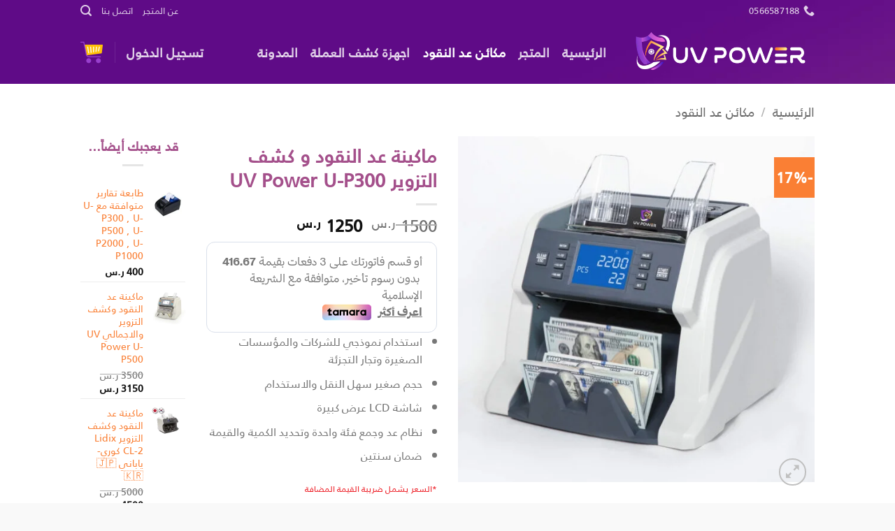

--- FILE ---
content_type: text/html; charset=UTF-8
request_url: https://uvpower.sa/product/u-p300/
body_size: 47301
content:
<!DOCTYPE html><html dir="rtl" lang="ar" class="loading-site no-js"><head><script data-no-optimize="1">var litespeed_docref=sessionStorage.getItem("litespeed_docref");litespeed_docref&&(Object.defineProperty(document,"referrer",{get:function(){return litespeed_docref}}),sessionStorage.removeItem("litespeed_docref"));</script> <meta charset="UTF-8" /><link rel="profile" href="http://gmpg.org/xfn/11" /><link rel="pingback" href="https://uvpower.sa/xmlrpc.php" /> <script type="litespeed/javascript">(function(html){html.className=html.className.replace(/\bno-js\b/,'js')})(document.documentElement)</script> <meta name='robots' content='index, follow, max-image-preview:large, max-snippet:-1, max-video-preview:-1' /> <script data-cfasync="false" data-pagespeed-no-defer>var gtm4wp_datalayer_name = "dataLayer";
	var dataLayer = dataLayer || [];
	const gtm4wp_use_sku_instead = 0;
	const gtm4wp_currency = 'SAR';
	const gtm4wp_product_per_impression = 10;
	const gtm4wp_clear_ecommerce = false;
	const gtm4wp_datalayer_max_timeout = 2000;</script> <meta name="viewport" content="width=device-width, initial-scale=1" /><script type="litespeed/javascript">window._wca=window._wca||[]</script> <title>ماكينة عد النقود و كشف التزوير UV Power U-P300 - يو في باور - مكائن عد النقود %</title><meta name="description" content="مكينة عد وكشف النقود السريعة و التي توفر الوقت الذي تستهلكه عملية عد النقود مع دقة عالية في عد وكشف النقود وسهولة الاستخدام و الصيانة" /><link rel="canonical" href="https://uvpower.sa/product/u-p300/" /><meta property="og:locale" content="ar_AR" /><meta property="og:type" content="article" /><meta property="og:title" content="ماكينة عد النقود و كشف التزوير UV Power U-P300 - يو في باور - مكائن عد النقود %" /><meta property="og:description" content="مكينة عد وكشف النقود السريعة و التي توفر الوقت الذي تستهلكه عملية عد النقود مع دقة عالية في عد وكشف النقود وسهولة الاستخدام و الصيانة" /><meta property="og:url" content="https://uvpower.sa/product/u-p300/" /><meta property="og:site_name" content="يو في باور - مكائن عد النقود" /><meta property="article:publisher" content="https://www.facebook.com/people/UVPower-%d9%85%d9%83%d8%a7%d8%a6%d9%86-%d8%b9%d8%af-%d8%a7%d9%84%d9%86%d9%82%d9%88%d8%af/100076178203197/" /><meta property="article:modified_time" content="2025-12-28T10:19:50+00:00" /><meta property="og:image" content="https://uvpower.sa/wp-content/uploads/2021/08/UP300-1.jpg" /><meta property="og:image:width" content="1500" /><meta property="og:image:height" content="1455" /><meta property="og:image:type" content="image/jpeg" /><meta name="twitter:card" content="summary_large_image" /><meta name="twitter:site" content="@UVPower_sa" /><meta name="twitter:label1" content="وقت القراءة المُقدّر" /><meta name="twitter:data1" content="دقيقتان" /> <script type="application/ld+json" class="yoast-schema-graph">{"@context":"https://schema.org","@graph":[{"@type":"WebPage","@id":"https://uvpower.sa/product/u-p300/","url":"https://uvpower.sa/product/u-p300/","name":"ماكينة عد النقود و كشف التزوير UV Power U-P300 - يو في باور - مكائن عد النقود %","isPartOf":{"@id":"https://uvpower.sa/#website"},"primaryImageOfPage":{"@id":"https://uvpower.sa/product/u-p300/#primaryimage"},"image":{"@id":"https://uvpower.sa/product/u-p300/#primaryimage"},"thumbnailUrl":"https://uvpower.sa/wp-content/uploads/2021/08/UP300-1.jpg","datePublished":"2021-08-04T01:04:12+00:00","dateModified":"2025-12-28T10:19:50+00:00","description":"مكينة عد وكشف النقود السريعة و التي توفر الوقت الذي تستهلكه عملية عد النقود مع دقة عالية في عد وكشف النقود وسهولة الاستخدام و الصيانة","breadcrumb":{"@id":"https://uvpower.sa/product/u-p300/#breadcrumb"},"inLanguage":"ar","potentialAction":[{"@type":"ReadAction","target":["https://uvpower.sa/product/u-p300/"]}]},{"@type":"ImageObject","inLanguage":"ar","@id":"https://uvpower.sa/product/u-p300/#primaryimage","url":"https://uvpower.sa/wp-content/uploads/2021/08/UP300-1.jpg","contentUrl":"https://uvpower.sa/wp-content/uploads/2021/08/UP300-1.jpg","width":1500,"height":1455,"caption":"مكينة عد النقود"},{"@type":"BreadcrumbList","@id":"https://uvpower.sa/product/u-p300/#breadcrumb","itemListElement":[{"@type":"ListItem","position":1,"name":"الرئيسية","item":"https://uvpower.sa/"},{"@type":"ListItem","position":2,"name":"المتجر","item":"https://uvpower.sa/shop/"},{"@type":"ListItem","position":3,"name":"ماكينة عد النقود و كشف التزوير UV Power U-P300"}]},{"@type":"WebSite","@id":"https://uvpower.sa/#website","url":"https://uvpower.sa/","name":"يو في باور - مكائن عد النقود","description":"لبيع مكائن عد النقود For Money Counting Machines","publisher":{"@id":"https://uvpower.sa/#organization"},"alternateName":"يوفي باور مكينة عد نقود","potentialAction":[{"@type":"SearchAction","target":{"@type":"EntryPoint","urlTemplate":"https://uvpower.sa/?s={search_term_string}"},"query-input":{"@type":"PropertyValueSpecification","valueRequired":true,"valueName":"search_term_string"}}],"inLanguage":"ar"},{"@type":"Organization","@id":"https://uvpower.sa/#organization","name":"يو في باور - مكائن عد النقود","alternateName":"شركة زياد الخير للتجارة","url":"https://uvpower.sa/","logo":{"@type":"ImageObject","inLanguage":"ar","@id":"https://uvpower.sa/#/schema/logo/image/","url":"https://uvpower.sa/wp-content/uploads/2022/08/uv-power-.png","contentUrl":"https://uvpower.sa/wp-content/uploads/2022/08/uv-power-.png","width":4951,"height":3896,"caption":"يو في باور - مكائن عد النقود"},"image":{"@id":"https://uvpower.sa/#/schema/logo/image/"},"sameAs":["https://www.facebook.com/people/UVPower-مكائن-عد-النقود/100076178203197/","https://x.com/UVPower_sa"]}]}</script> <link rel='dns-prefetch' href='//static.addtoany.com' /><link rel='dns-prefetch' href='//stats.wp.com' /><link rel='dns-prefetch' href='//cdn.tamara.co' /><link rel='dns-prefetch' href='//www.googletagmanager.com' /><link rel='dns-prefetch' href='//pagead2.googlesyndication.com' /><link rel='prefetch' href='https://uvpower.sa/wp-content/themes/flatsome/assets/js/flatsome.js?ver=e2eddd6c228105dac048' /><link rel='prefetch' href='https://uvpower.sa/wp-content/themes/flatsome/assets/js/chunk.slider.js?ver=3.20.4' /><link rel='prefetch' href='https://uvpower.sa/wp-content/themes/flatsome/assets/js/chunk.popups.js?ver=3.20.4' /><link rel='prefetch' href='https://uvpower.sa/wp-content/themes/flatsome/assets/js/chunk.tooltips.js?ver=3.20.4' /><link rel='prefetch' href='https://uvpower.sa/wp-content/themes/flatsome/assets/js/woocommerce.js?ver=1c9be63d628ff7c3ff4c' /><link rel="alternate" type="application/rss+xml" title="يو في باور - مكائن عد النقود &laquo; الخلاصة" href="https://uvpower.sa/feed/" /><link rel="alternate" type="application/rss+xml" title="يو في باور - مكائن عد النقود &laquo; خلاصة التعليقات" href="https://uvpower.sa/comments/feed/" /><link rel="alternate" title="oEmbed (JSON)" type="application/json+oembed" href="https://uvpower.sa/wp-json/oembed/1.0/embed?url=https%3A%2F%2Fuvpower.sa%2Fproduct%2Fu-p300%2F" /><link rel="alternate" title="oEmbed (XML)" type="text/xml+oembed" href="https://uvpower.sa/wp-json/oembed/1.0/embed?url=https%3A%2F%2Fuvpower.sa%2Fproduct%2Fu-p300%2F&#038;format=xml" /><style id='wp-img-auto-sizes-contain-inline-css' type='text/css'>img:is([sizes=auto i],[sizes^="auto," i]){contain-intrinsic-size:3000px 1500px}
/*# sourceURL=wp-img-auto-sizes-contain-inline-css */</style><link data-optimized="2" rel="stylesheet" href="https://uvpower.sa/wp-content/litespeed/css/051772a8cad7baaaf02603b8318bd8db.css?ver=7ec6e" /><style id='wp-block-library-inline-css' type='text/css'>:root{--wp-block-synced-color:#7a00df;--wp-block-synced-color--rgb:122,0,223;--wp-bound-block-color:var(--wp-block-synced-color);--wp-editor-canvas-background:#ddd;--wp-admin-theme-color:#007cba;--wp-admin-theme-color--rgb:0,124,186;--wp-admin-theme-color-darker-10:#006ba1;--wp-admin-theme-color-darker-10--rgb:0,107,160.5;--wp-admin-theme-color-darker-20:#005a87;--wp-admin-theme-color-darker-20--rgb:0,90,135;--wp-admin-border-width-focus:2px}@media (min-resolution:192dpi){:root{--wp-admin-border-width-focus:1.5px}}.wp-element-button{cursor:pointer}:root .has-very-light-gray-background-color{background-color:#eee}:root .has-very-dark-gray-background-color{background-color:#313131}:root .has-very-light-gray-color{color:#eee}:root .has-very-dark-gray-color{color:#313131}:root .has-vivid-green-cyan-to-vivid-cyan-blue-gradient-background{background:linear-gradient(135deg,#00d084,#0693e3)}:root .has-purple-crush-gradient-background{background:linear-gradient(135deg,#34e2e4,#4721fb 50%,#ab1dfe)}:root .has-hazy-dawn-gradient-background{background:linear-gradient(135deg,#faaca8,#dad0ec)}:root .has-subdued-olive-gradient-background{background:linear-gradient(135deg,#fafae1,#67a671)}:root .has-atomic-cream-gradient-background{background:linear-gradient(135deg,#fdd79a,#004a59)}:root .has-nightshade-gradient-background{background:linear-gradient(135deg,#330968,#31cdcf)}:root .has-midnight-gradient-background{background:linear-gradient(135deg,#020381,#2874fc)}:root{--wp--preset--font-size--normal:16px;--wp--preset--font-size--huge:42px}.has-regular-font-size{font-size:1em}.has-larger-font-size{font-size:2.625em}.has-normal-font-size{font-size:var(--wp--preset--font-size--normal)}.has-huge-font-size{font-size:var(--wp--preset--font-size--huge)}.has-text-align-center{text-align:center}.has-text-align-left{text-align:left}.has-text-align-right{text-align:right}.has-fit-text{white-space:nowrap!important}#end-resizable-editor-section{display:none}.aligncenter{clear:both}.items-justified-left{justify-content:flex-start}.items-justified-center{justify-content:center}.items-justified-right{justify-content:flex-end}.items-justified-space-between{justify-content:space-between}.screen-reader-text{border:0;clip-path:inset(50%);height:1px;margin:-1px;overflow:hidden;padding:0;position:absolute;width:1px;word-wrap:normal!important}.screen-reader-text:focus{background-color:#ddd;clip-path:none;color:#444;display:block;font-size:1em;height:auto;left:5px;line-height:normal;padding:15px 23px 14px;text-decoration:none;top:5px;width:auto;z-index:100000}html :where(.has-border-color){border-style:solid}html :where([style*=border-top-color]){border-top-style:solid}html :where([style*=border-right-color]){border-right-style:solid}html :where([style*=border-bottom-color]){border-bottom-style:solid}html :where([style*=border-left-color]){border-left-style:solid}html :where([style*=border-width]){border-style:solid}html :where([style*=border-top-width]){border-top-style:solid}html :where([style*=border-right-width]){border-right-style:solid}html :where([style*=border-bottom-width]){border-bottom-style:solid}html :where([style*=border-left-width]){border-left-style:solid}html :where(img[class*=wp-image-]){height:auto;max-width:100%}:where(figure){margin:0 0 1em}html :where(.is-position-sticky){--wp-admin--admin-bar--position-offset:var(--wp-admin--admin-bar--height,0px)}@media screen and (max-width:600px){html :where(.is-position-sticky){--wp-admin--admin-bar--position-offset:0px}}

/*# sourceURL=wp-block-library-inline-css */</style><style id='global-styles-inline-css' type='text/css'>:root{--wp--preset--aspect-ratio--square: 1;--wp--preset--aspect-ratio--4-3: 4/3;--wp--preset--aspect-ratio--3-4: 3/4;--wp--preset--aspect-ratio--3-2: 3/2;--wp--preset--aspect-ratio--2-3: 2/3;--wp--preset--aspect-ratio--16-9: 16/9;--wp--preset--aspect-ratio--9-16: 9/16;--wp--preset--color--black: #000000;--wp--preset--color--cyan-bluish-gray: #abb8c3;--wp--preset--color--white: #ffffff;--wp--preset--color--pale-pink: #f78da7;--wp--preset--color--vivid-red: #cf2e2e;--wp--preset--color--luminous-vivid-orange: #ff6900;--wp--preset--color--luminous-vivid-amber: #fcb900;--wp--preset--color--light-green-cyan: #7bdcb5;--wp--preset--color--vivid-green-cyan: #00d084;--wp--preset--color--pale-cyan-blue: #8ed1fc;--wp--preset--color--vivid-cyan-blue: #0693e3;--wp--preset--color--vivid-purple: #9b51e0;--wp--preset--color--primary: #5f0a87;--wp--preset--color--secondary: #fa7f34;--wp--preset--color--success: #627D47;--wp--preset--color--alert: #b20000;--wp--preset--gradient--vivid-cyan-blue-to-vivid-purple: linear-gradient(135deg,rgb(6,147,227) 0%,rgb(155,81,224) 100%);--wp--preset--gradient--light-green-cyan-to-vivid-green-cyan: linear-gradient(135deg,rgb(122,220,180) 0%,rgb(0,208,130) 100%);--wp--preset--gradient--luminous-vivid-amber-to-luminous-vivid-orange: linear-gradient(135deg,rgb(252,185,0) 0%,rgb(255,105,0) 100%);--wp--preset--gradient--luminous-vivid-orange-to-vivid-red: linear-gradient(135deg,rgb(255,105,0) 0%,rgb(207,46,46) 100%);--wp--preset--gradient--very-light-gray-to-cyan-bluish-gray: linear-gradient(135deg,rgb(238,238,238) 0%,rgb(169,184,195) 100%);--wp--preset--gradient--cool-to-warm-spectrum: linear-gradient(135deg,rgb(74,234,220) 0%,rgb(151,120,209) 20%,rgb(207,42,186) 40%,rgb(238,44,130) 60%,rgb(251,105,98) 80%,rgb(254,248,76) 100%);--wp--preset--gradient--blush-light-purple: linear-gradient(135deg,rgb(255,206,236) 0%,rgb(152,150,240) 100%);--wp--preset--gradient--blush-bordeaux: linear-gradient(135deg,rgb(254,205,165) 0%,rgb(254,45,45) 50%,rgb(107,0,62) 100%);--wp--preset--gradient--luminous-dusk: linear-gradient(135deg,rgb(255,203,112) 0%,rgb(199,81,192) 50%,rgb(65,88,208) 100%);--wp--preset--gradient--pale-ocean: linear-gradient(135deg,rgb(255,245,203) 0%,rgb(182,227,212) 50%,rgb(51,167,181) 100%);--wp--preset--gradient--electric-grass: linear-gradient(135deg,rgb(202,248,128) 0%,rgb(113,206,126) 100%);--wp--preset--gradient--midnight: linear-gradient(135deg,rgb(2,3,129) 0%,rgb(40,116,252) 100%);--wp--preset--font-size--small: 13px;--wp--preset--font-size--medium: 20px;--wp--preset--font-size--large: 36px;--wp--preset--font-size--x-large: 42px;--wp--preset--spacing--20: 0.44rem;--wp--preset--spacing--30: 0.67rem;--wp--preset--spacing--40: 1rem;--wp--preset--spacing--50: 1.5rem;--wp--preset--spacing--60: 2.25rem;--wp--preset--spacing--70: 3.38rem;--wp--preset--spacing--80: 5.06rem;--wp--preset--shadow--natural: 6px 6px 9px rgba(0, 0, 0, 0.2);--wp--preset--shadow--deep: 12px 12px 50px rgba(0, 0, 0, 0.4);--wp--preset--shadow--sharp: 6px 6px 0px rgba(0, 0, 0, 0.2);--wp--preset--shadow--outlined: 6px 6px 0px -3px rgb(255, 255, 255), 6px 6px rgb(0, 0, 0);--wp--preset--shadow--crisp: 6px 6px 0px rgb(0, 0, 0);}:where(body) { margin: 0; }.wp-site-blocks > .alignleft { float: left; margin-right: 2em; }.wp-site-blocks > .alignright { float: right; margin-left: 2em; }.wp-site-blocks > .aligncenter { justify-content: center; margin-left: auto; margin-right: auto; }:where(.is-layout-flex){gap: 0.5em;}:where(.is-layout-grid){gap: 0.5em;}.is-layout-flow > .alignleft{float: left;margin-inline-start: 0;margin-inline-end: 2em;}.is-layout-flow > .alignright{float: right;margin-inline-start: 2em;margin-inline-end: 0;}.is-layout-flow > .aligncenter{margin-left: auto !important;margin-right: auto !important;}.is-layout-constrained > .alignleft{float: left;margin-inline-start: 0;margin-inline-end: 2em;}.is-layout-constrained > .alignright{float: right;margin-inline-start: 2em;margin-inline-end: 0;}.is-layout-constrained > .aligncenter{margin-left: auto !important;margin-right: auto !important;}.is-layout-constrained > :where(:not(.alignleft):not(.alignright):not(.alignfull)){margin-left: auto !important;margin-right: auto !important;}body .is-layout-flex{display: flex;}.is-layout-flex{flex-wrap: wrap;align-items: center;}.is-layout-flex > :is(*, div){margin: 0;}body .is-layout-grid{display: grid;}.is-layout-grid > :is(*, div){margin: 0;}body{padding-top: 0px;padding-right: 0px;padding-bottom: 0px;padding-left: 0px;}a:where(:not(.wp-element-button)){text-decoration: none;}:root :where(.wp-element-button, .wp-block-button__link){background-color: #32373c;border-width: 0;color: #fff;font-family: inherit;font-size: inherit;font-style: inherit;font-weight: inherit;letter-spacing: inherit;line-height: inherit;padding-top: calc(0.667em + 2px);padding-right: calc(1.333em + 2px);padding-bottom: calc(0.667em + 2px);padding-left: calc(1.333em + 2px);text-decoration: none;text-transform: inherit;}.has-black-color{color: var(--wp--preset--color--black) !important;}.has-cyan-bluish-gray-color{color: var(--wp--preset--color--cyan-bluish-gray) !important;}.has-white-color{color: var(--wp--preset--color--white) !important;}.has-pale-pink-color{color: var(--wp--preset--color--pale-pink) !important;}.has-vivid-red-color{color: var(--wp--preset--color--vivid-red) !important;}.has-luminous-vivid-orange-color{color: var(--wp--preset--color--luminous-vivid-orange) !important;}.has-luminous-vivid-amber-color{color: var(--wp--preset--color--luminous-vivid-amber) !important;}.has-light-green-cyan-color{color: var(--wp--preset--color--light-green-cyan) !important;}.has-vivid-green-cyan-color{color: var(--wp--preset--color--vivid-green-cyan) !important;}.has-pale-cyan-blue-color{color: var(--wp--preset--color--pale-cyan-blue) !important;}.has-vivid-cyan-blue-color{color: var(--wp--preset--color--vivid-cyan-blue) !important;}.has-vivid-purple-color{color: var(--wp--preset--color--vivid-purple) !important;}.has-primary-color{color: var(--wp--preset--color--primary) !important;}.has-secondary-color{color: var(--wp--preset--color--secondary) !important;}.has-success-color{color: var(--wp--preset--color--success) !important;}.has-alert-color{color: var(--wp--preset--color--alert) !important;}.has-black-background-color{background-color: var(--wp--preset--color--black) !important;}.has-cyan-bluish-gray-background-color{background-color: var(--wp--preset--color--cyan-bluish-gray) !important;}.has-white-background-color{background-color: var(--wp--preset--color--white) !important;}.has-pale-pink-background-color{background-color: var(--wp--preset--color--pale-pink) !important;}.has-vivid-red-background-color{background-color: var(--wp--preset--color--vivid-red) !important;}.has-luminous-vivid-orange-background-color{background-color: var(--wp--preset--color--luminous-vivid-orange) !important;}.has-luminous-vivid-amber-background-color{background-color: var(--wp--preset--color--luminous-vivid-amber) !important;}.has-light-green-cyan-background-color{background-color: var(--wp--preset--color--light-green-cyan) !important;}.has-vivid-green-cyan-background-color{background-color: var(--wp--preset--color--vivid-green-cyan) !important;}.has-pale-cyan-blue-background-color{background-color: var(--wp--preset--color--pale-cyan-blue) !important;}.has-vivid-cyan-blue-background-color{background-color: var(--wp--preset--color--vivid-cyan-blue) !important;}.has-vivid-purple-background-color{background-color: var(--wp--preset--color--vivid-purple) !important;}.has-primary-background-color{background-color: var(--wp--preset--color--primary) !important;}.has-secondary-background-color{background-color: var(--wp--preset--color--secondary) !important;}.has-success-background-color{background-color: var(--wp--preset--color--success) !important;}.has-alert-background-color{background-color: var(--wp--preset--color--alert) !important;}.has-black-border-color{border-color: var(--wp--preset--color--black) !important;}.has-cyan-bluish-gray-border-color{border-color: var(--wp--preset--color--cyan-bluish-gray) !important;}.has-white-border-color{border-color: var(--wp--preset--color--white) !important;}.has-pale-pink-border-color{border-color: var(--wp--preset--color--pale-pink) !important;}.has-vivid-red-border-color{border-color: var(--wp--preset--color--vivid-red) !important;}.has-luminous-vivid-orange-border-color{border-color: var(--wp--preset--color--luminous-vivid-orange) !important;}.has-luminous-vivid-amber-border-color{border-color: var(--wp--preset--color--luminous-vivid-amber) !important;}.has-light-green-cyan-border-color{border-color: var(--wp--preset--color--light-green-cyan) !important;}.has-vivid-green-cyan-border-color{border-color: var(--wp--preset--color--vivid-green-cyan) !important;}.has-pale-cyan-blue-border-color{border-color: var(--wp--preset--color--pale-cyan-blue) !important;}.has-vivid-cyan-blue-border-color{border-color: var(--wp--preset--color--vivid-cyan-blue) !important;}.has-vivid-purple-border-color{border-color: var(--wp--preset--color--vivid-purple) !important;}.has-primary-border-color{border-color: var(--wp--preset--color--primary) !important;}.has-secondary-border-color{border-color: var(--wp--preset--color--secondary) !important;}.has-success-border-color{border-color: var(--wp--preset--color--success) !important;}.has-alert-border-color{border-color: var(--wp--preset--color--alert) !important;}.has-vivid-cyan-blue-to-vivid-purple-gradient-background{background: var(--wp--preset--gradient--vivid-cyan-blue-to-vivid-purple) !important;}.has-light-green-cyan-to-vivid-green-cyan-gradient-background{background: var(--wp--preset--gradient--light-green-cyan-to-vivid-green-cyan) !important;}.has-luminous-vivid-amber-to-luminous-vivid-orange-gradient-background{background: var(--wp--preset--gradient--luminous-vivid-amber-to-luminous-vivid-orange) !important;}.has-luminous-vivid-orange-to-vivid-red-gradient-background{background: var(--wp--preset--gradient--luminous-vivid-orange-to-vivid-red) !important;}.has-very-light-gray-to-cyan-bluish-gray-gradient-background{background: var(--wp--preset--gradient--very-light-gray-to-cyan-bluish-gray) !important;}.has-cool-to-warm-spectrum-gradient-background{background: var(--wp--preset--gradient--cool-to-warm-spectrum) !important;}.has-blush-light-purple-gradient-background{background: var(--wp--preset--gradient--blush-light-purple) !important;}.has-blush-bordeaux-gradient-background{background: var(--wp--preset--gradient--blush-bordeaux) !important;}.has-luminous-dusk-gradient-background{background: var(--wp--preset--gradient--luminous-dusk) !important;}.has-pale-ocean-gradient-background{background: var(--wp--preset--gradient--pale-ocean) !important;}.has-electric-grass-gradient-background{background: var(--wp--preset--gradient--electric-grass) !important;}.has-midnight-gradient-background{background: var(--wp--preset--gradient--midnight) !important;}.has-small-font-size{font-size: var(--wp--preset--font-size--small) !important;}.has-medium-font-size{font-size: var(--wp--preset--font-size--medium) !important;}.has-large-font-size{font-size: var(--wp--preset--font-size--large) !important;}.has-x-large-font-size{font-size: var(--wp--preset--font-size--x-large) !important;}
/*# sourceURL=global-styles-inline-css */</style><style id='woocommerce-inline-inline-css' type='text/css'>.woocommerce form .form-row .required { visibility: visible; }
/*# sourceURL=woocommerce-inline-inline-css */</style><style id='flatsome-main-inline-css' type='text/css'>@font-face {
				font-family: "fl-icons";
				font-display: block;
				src: url(https://uvpower.sa/wp-content/themes/flatsome/assets/css/icons/fl-icons.eot?v=3.20.4);
				src:
					url(https://uvpower.sa/wp-content/themes/flatsome/assets/css/icons/fl-icons.eot#iefix?v=3.20.4) format("embedded-opentype"),
					url(https://uvpower.sa/wp-content/themes/flatsome/assets/css/icons/fl-icons.woff2?v=3.20.4) format("woff2"),
					url(https://uvpower.sa/wp-content/themes/flatsome/assets/css/icons/fl-icons.ttf?v=3.20.4) format("truetype"),
					url(https://uvpower.sa/wp-content/themes/flatsome/assets/css/icons/fl-icons.woff?v=3.20.4) format("woff"),
					url(https://uvpower.sa/wp-content/themes/flatsome/assets/css/icons/fl-icons.svg?v=3.20.4#fl-icons) format("svg");
			}
/*# sourceURL=flatsome-main-inline-css */</style> <script id="addtoany-core-js-before" type="litespeed/javascript">window.a2a_config=window.a2a_config||{};a2a_config.callbacks=[];a2a_config.overlays=[];a2a_config.templates={};a2a_localize={Share:"Share",Save:"Save",Subscribe:"Subscribe",Email:"Email",Bookmark:"Bookmark",ShowAll:"Show all",ShowLess:"Show less",FindServices:"Find service(s)",FindAnyServiceToAddTo:"Instantly find any service to add to",PoweredBy:"Powered by",ShareViaEmail:"Share via email",SubscribeViaEmail:"Subscribe via email",BookmarkInYourBrowser:"Bookmark in your browser",BookmarkInstructions:"Press Ctrl+D or \u2318+D to bookmark this page",AddToYourFavorites:"Add to your favorites",SendFromWebOrProgram:"Send from any email address or email program",EmailProgram:"Email program",More:"More&#8230;",ThanksForSharing:"Thanks for sharing!",ThanksForFollowing:"Thanks for following!"};a2a_config.icon_color="transparent,#ffffff"</script> <script type="text/javascript" defer src="https://static.addtoany.com/menu/page.js" id="addtoany-core-js"></script> <script type="litespeed/javascript" data-src="https://uvpower.sa/wp-includes/js/jquery/jquery.min.js" id="jquery-core-js"></script> <script id="wc-add-to-cart-js-extra" type="litespeed/javascript">var wc_add_to_cart_params={"ajax_url":"/wp-admin/admin-ajax.php","wc_ajax_url":"/?wc-ajax=%%endpoint%%","i18n_view_cart":"\u0639\u0631\u0636 \u0627\u0644\u0633\u0644\u0629","cart_url":"https://uvpower.sa/cart/","is_cart":"","cart_redirect_after_add":"no"}</script> <script id="wc-single-product-js-extra" type="litespeed/javascript">var wc_single_product_params={"i18n_required_rating_text":"\u0627\u0644\u0631\u062c\u0627\u0621 \u0625\u062e\u062a\u064a\u0627\u0631 \u062a\u0642\u064a\u064a\u0645 \u0644\u0644\u0645\u0646\u062a\u062c","i18n_rating_options":["1 \u0645\u0646 \u0623\u0635\u0644 5 \u0646\u062c\u0648\u0645","2 \u0645\u0646 \u0623\u0635\u0644 5 \u0646\u062c\u0648\u0645","3 \u0645\u0646 \u0623\u0635\u0644 5 \u0646\u062c\u0648\u0645","4 \u0645\u0646 \u0623\u0635\u0644 5 \u0646\u062c\u0648\u0645","5 \u0645\u0646 \u0623\u0635\u0644 5 \u0646\u062c\u0648\u0645"],"i18n_product_gallery_trigger_text":"\u0639\u0631\u0636 \u0645\u0639\u0631\u0636 \u0627\u0644\u0635\u0648\u0631\u0629 \u0628\u0634\u0627\u0634\u0629 \u0643\u0627\u0645\u0644\u0629","review_rating_required":"no","flexslider":{"rtl":!0,"animation":"slide","smoothHeight":!0,"directionNav":!1,"controlNav":"thumbnails","slideshow":!1,"animationSpeed":500,"animationLoop":!1,"allowOneSlide":!1},"zoom_enabled":"","zoom_options":[],"photoswipe_enabled":"1","photoswipe_options":{"shareEl":!1,"closeOnScroll":!1,"history":!1,"hideAnimationDuration":0,"showAnimationDuration":0},"flexslider_enabled":""}</script> <script type="text/javascript" src="https://stats.wp.com/s-202604.js" id="woocommerce-analytics-js" defer="defer" data-wp-strategy="defer"></script> <link rel="https://api.w.org/" href="https://uvpower.sa/wp-json/" /><link rel="alternate" title="JSON" type="application/json" href="https://uvpower.sa/wp-json/wp/v2/product/367" /><link rel="EditURI" type="application/rsd+xml" title="RSD" href="https://uvpower.sa/xmlrpc.php?rsd" /><meta name="generator" content="WordPress 6.9" /><meta name="generator" content="WooCommerce 10.4.3" /><link rel='shortlink' href='https://uvpower.sa/?p=367' /><meta name="generator" content="Site Kit by Google 1.170.0" /><style>img#wpstats{display:none}</style>
 <script data-cfasync="false" data-pagespeed-no-defer>var dataLayer_content = {"pagePostType":"product","pagePostType2":"single-product","pagePostAuthor":"admin","productRatingCounts":[],"productAverageRating":0,"productReviewCount":0,"productType":"simple","productIsVariable":0};
	dataLayer.push( dataLayer_content );</script> <script data-cfasync="false" data-pagespeed-no-defer>(function(w,d,s,l,i){w[l]=w[l]||[];w[l].push({'gtm.start':
new Date().getTime(),event:'gtm.js'});var f=d.getElementsByTagName(s)[0],
j=d.createElement(s),dl=l!='dataLayer'?'&l='+l:'';j.async=true;j.src=
'//www.googletagmanager.com/gtm.js?id='+i+dl;f.parentNode.insertBefore(j,f);
})(window,document,'script','dataLayer','GTM-MRW74C9');</script> <meta name="title" content="يوفي باور لبيع مكائن عد النقود و اجهزة كشف التزوير"><meta name="description" content="متجر لبيع مكينة عد النقود و مكائن عد النقود و اجهزة كشف التزوير ماكينة عد النقود مكينة عد وكشف النقود المزورة اجهزة كشف العملات المزيفة آلة عد الفلوس ماكينات عد النقود"><meta name="keywords" content="مكينة عد النقود، مكائن عد النقود، ماكينة عد النقود، جهاز كشف النقود، مكينة عد وكشف النقود"><meta name="robots" content="index, follow"><meta http-equiv="Content-Type" content="text/html; charset=utf-8"><meta name="language" content="Arabic">	<noscript><style>.woocommerce-product-gallery{ opacity: 1 !important; }</style></noscript><meta name="google-adsense-platform-account" content="ca-host-pub-2644536267352236"><meta name="google-adsense-platform-domain" content="sitekit.withgoogle.com"><meta name="generator" content="TamaraCheckout 1.9.9.16" /> <script type="litespeed/javascript">let tamaraCheckoutParams={"ajaxUrl":"https://uvpower.sa/wp-admin/admin-ajax.php","publicKey":"66666dfa-de94-4d59-9d09-3b52680617fa","currency":"SAR","country":"SA",};window.tamaraWidgetConfig={lang:"ar",country:"SA",publicKey:"66666dfa-de94-4d59-9d09-3b52680617fa",}</script> <script type="text/javascript" defer src="https://cdn.tamara.co/widget-v2/tamara-widget.js"></script>  <script type="litespeed/javascript" data-src="https://pagead2.googlesyndication.com/pagead/js/adsbygoogle.js?client=ca-pub-6738688049488268&amp;host=ca-host-pub-2644536267352236" crossorigin="anonymous"></script> <link rel="icon" href="https://uvpower.sa/wp-content/uploads/2021/08/5-100x100.png" sizes="32x32" /><link rel="icon" href="https://uvpower.sa/wp-content/uploads/2021/08/5-300x300.png" sizes="192x192" /><link rel="apple-touch-icon" href="https://uvpower.sa/wp-content/uploads/2021/08/5-300x300.png" /><meta name="msapplication-TileImage" content="https://uvpower.sa/wp-content/uploads/2021/08/5-300x300.png" /><style id="custom-css" type="text/css">:root {--primary-color: #5f0a87;--fs-color-primary: #5f0a87;--fs-color-secondary: #fa7f34;--fs-color-success: #627D47;--fs-color-alert: #b20000;--fs-color-base: #777777;--fs-experimental-link-color: #fa7f34;--fs-experimental-link-color-hover: #a4508b;}.tooltipster-base {--tooltip-color: #fff;--tooltip-bg-color: #000;}.off-canvas-right .mfp-content, .off-canvas-left .mfp-content {--drawer-width: 300px;}.off-canvas .mfp-content.off-canvas-cart {--drawer-width: 360px;}.header-main{height: 90px}#logo img{max-height: 90px}#logo{width:268px;}.header-bottom{min-height: 55px}.header-top{min-height: 30px}.transparent .header-main{height: 90px}.transparent #logo img{max-height: 90px}.has-transparent + .page-title:first-of-type,.has-transparent + #main > .page-title,.has-transparent + #main > div > .page-title,.has-transparent + #main .page-header-wrapper:first-of-type .page-title{padding-top: 120px;}.header.show-on-scroll,.stuck .header-main{height:70px!important}.stuck #logo img{max-height: 70px!important}.header-bg-color {background-color: rgba(30,0,60,0)}.header-bg-image {background-image: url('https://uvpower.sa/wp-content/uploads/2021/08/6999.jpg');}.header-bg-image {background-repeat: repeat;}.header-bottom {background-color: #1e003c}.top-bar-nav > li > a{line-height: 16px }.stuck .header-main .nav > li > a{line-height: 50px }.header-bottom-nav > li > a{line-height: 16px }@media (max-width: 549px) {.header-main{height: 70px}#logo img{max-height: 70px}}.header-top{background-color:rgba(10,10,10,0)!important;}h1,h2,h3,h4,h5,h6,.heading-font{color: #a4508b;}body{font-family: Lato, sans-serif;}body {font-weight: 400;font-style: normal;}.nav > li > a {font-family: Lato, sans-serif;}.mobile-sidebar-levels-2 .nav > li > ul > li > a {font-family: Lato, sans-serif;}.nav > li > a,.mobile-sidebar-levels-2 .nav > li > ul > li > a {font-weight: 700;font-style: normal;}h1,h2,h3,h4,h5,h6,.heading-font, .off-canvas-center .nav-sidebar.nav-vertical > li > a{font-family: Lato, sans-serif;}h1,h2,h3,h4,h5,h6,.heading-font,.banner h1,.banner h2 {font-weight: 700;font-style: normal;}.alt-font{font-family: "Dancing Script", sans-serif;}.alt-font {font-weight: 400!important;font-style: normal!important;}input[type='submit'], input[type="button"], button:not(.icon), .button:not(.icon){border-radius: 99px!important}.shop-page-title.featured-title .title-bg{ background-image: url(https://uvpower.sa/wp-content/uploads/2021/08/UP300-1.jpg)!important;}@media screen and (min-width: 550px){.products .box-vertical .box-image{min-width: 300px!important;width: 300px!important;}}.absolute-footer, html{background-color: #f9f9f9}.page-title-small + main .product-container > .row{padding-top:0;}.nav-vertical-fly-out > li + li {border-top-width: 1px; border-top-style: solid;}/* Custom CSS */body{font-family:"Custom Font Name",newsans}.nav > li > a {font-family:"Custom Font Name", newsans}h1,h2,h3,h4,h5,h6, .heading-font{font-family: "Custom Font Name", newsans;}.alt-font{font-family: "Custom font name", newsans;}.label-new.menu-item > a:after{content:"جديد";}.label-hot.menu-item > a:after{content:"رائج";}.label-sale.menu-item > a:after{content:"تخفيض";}.label-popular.menu-item > a:after{content:"شعبي";}</style><style id="kirki-inline-styles">/* latin-ext */
@font-face {
  font-family: 'Lato';
  font-style: normal;
  font-weight: 400;
  font-display: swap;
  src: url(https://uvpower.sa/wp-content/fonts/lato/S6uyw4BMUTPHjxAwXjeu.woff2) format('woff2');
  unicode-range: U+0100-02BA, U+02BD-02C5, U+02C7-02CC, U+02CE-02D7, U+02DD-02FF, U+0304, U+0308, U+0329, U+1D00-1DBF, U+1E00-1E9F, U+1EF2-1EFF, U+2020, U+20A0-20AB, U+20AD-20C0, U+2113, U+2C60-2C7F, U+A720-A7FF;
}
/* latin */
@font-face {
  font-family: 'Lato';
  font-style: normal;
  font-weight: 400;
  font-display: swap;
  src: url(https://uvpower.sa/wp-content/fonts/lato/S6uyw4BMUTPHjx4wXg.woff2) format('woff2');
  unicode-range: U+0000-00FF, U+0131, U+0152-0153, U+02BB-02BC, U+02C6, U+02DA, U+02DC, U+0304, U+0308, U+0329, U+2000-206F, U+20AC, U+2122, U+2191, U+2193, U+2212, U+2215, U+FEFF, U+FFFD;
}
/* latin-ext */
@font-face {
  font-family: 'Lato';
  font-style: normal;
  font-weight: 700;
  font-display: swap;
  src: url(https://uvpower.sa/wp-content/fonts/lato/S6u9w4BMUTPHh6UVSwaPGR_p.woff2) format('woff2');
  unicode-range: U+0100-02BA, U+02BD-02C5, U+02C7-02CC, U+02CE-02D7, U+02DD-02FF, U+0304, U+0308, U+0329, U+1D00-1DBF, U+1E00-1E9F, U+1EF2-1EFF, U+2020, U+20A0-20AB, U+20AD-20C0, U+2113, U+2C60-2C7F, U+A720-A7FF;
}
/* latin */
@font-face {
  font-family: 'Lato';
  font-style: normal;
  font-weight: 700;
  font-display: swap;
  src: url(https://uvpower.sa/wp-content/fonts/lato/S6u9w4BMUTPHh6UVSwiPGQ.woff2) format('woff2');
  unicode-range: U+0000-00FF, U+0131, U+0152-0153, U+02BB-02BC, U+02C6, U+02DA, U+02DC, U+0304, U+0308, U+0329, U+2000-206F, U+20AC, U+2122, U+2191, U+2193, U+2212, U+2215, U+FEFF, U+FFFD;
}/* vietnamese */
@font-face {
  font-family: 'Dancing Script';
  font-style: normal;
  font-weight: 400;
  font-display: swap;
  src: url(https://uvpower.sa/wp-content/fonts/dancing-script/If2cXTr6YS-zF4S-kcSWSVi_sxjsohD9F50Ruu7BMSo3Rep8ltA.woff2) format('woff2');
  unicode-range: U+0102-0103, U+0110-0111, U+0128-0129, U+0168-0169, U+01A0-01A1, U+01AF-01B0, U+0300-0301, U+0303-0304, U+0308-0309, U+0323, U+0329, U+1EA0-1EF9, U+20AB;
}
/* latin-ext */
@font-face {
  font-family: 'Dancing Script';
  font-style: normal;
  font-weight: 400;
  font-display: swap;
  src: url(https://uvpower.sa/wp-content/fonts/dancing-script/If2cXTr6YS-zF4S-kcSWSVi_sxjsohD9F50Ruu7BMSo3ROp8ltA.woff2) format('woff2');
  unicode-range: U+0100-02BA, U+02BD-02C5, U+02C7-02CC, U+02CE-02D7, U+02DD-02FF, U+0304, U+0308, U+0329, U+1D00-1DBF, U+1E00-1E9F, U+1EF2-1EFF, U+2020, U+20A0-20AB, U+20AD-20C0, U+2113, U+2C60-2C7F, U+A720-A7FF;
}
/* latin */
@font-face {
  font-family: 'Dancing Script';
  font-style: normal;
  font-weight: 400;
  font-display: swap;
  src: url(https://uvpower.sa/wp-content/fonts/dancing-script/If2cXTr6YS-zF4S-kcSWSVi_sxjsohD9F50Ruu7BMSo3Sup8.woff2) format('woff2');
  unicode-range: U+0000-00FF, U+0131, U+0152-0153, U+02BB-02BC, U+02C6, U+02DA, U+02DC, U+0304, U+0308, U+0329, U+2000-206F, U+20AC, U+2122, U+2191, U+2193, U+2212, U+2215, U+FEFF, U+FFFD;
}</style></head><body class="rtl wp-singular product-template-default single single-product postid-367 wp-theme-flatsome theme-flatsome woocommerce woocommerce-page woocommerce-no-js lightbox nav-dropdown-has-arrow nav-dropdown-has-shadow nav-dropdown-has-border mobile-submenu-slide mobile-submenu-slide-levels-1"><noscript><iframe data-lazyloaded="1" src="about:blank" data-litespeed-src="https://www.googletagmanager.com/ns.html?id=GTM-MRW74C9" height="0" width="0" style="display:none;visibility:hidden" aria-hidden="true"></iframe></noscript><a class="skip-link screen-reader-text" href="#main">تخطي للمحتوى</a><div id="wrapper"><header id="header" class="header "><div class="header-wrapper"><div id="top-bar" class="header-top hide-for-sticky nav-dark"><div class="flex-row container"><div class="flex-col hide-for-medium flex-left"><ul class="nav nav-left medium-nav-center nav-small  nav-"><li class="header-contact-wrapper"><ul id="header-contact" class="nav medium-nav-center nav-divided nav-uppercase header-contact"><li>
<a href="tel:0566587188" class="tooltip" title="0566587188">
<i class="icon-phone" aria-hidden="true" style="font-size:16px;"></i>			      <span>0566587188</span>
</a></li></ul></li></ul></div><div class="flex-col hide-for-medium flex-center"><ul class="nav nav-center nav-small  nav-"></ul></div><div class="flex-col hide-for-medium flex-right"><ul class="nav top-bar-nav nav-right nav-small  nav-"><li id="menu-item-67" class="menu-item menu-item-type-post_type menu-item-object-page menu-item-67 menu-item-design-default"><a href="https://uvpower.sa/a03/" class="nav-top-link">عن المتجر</a></li><li id="menu-item-68" class="menu-item menu-item-type-post_type menu-item-object-page menu-item-68 menu-item-design-default"><a href="https://uvpower.sa/a02/" class="nav-top-link">اتصل بنا</a></li><li class="header-search header-search-lightbox has-icon">
<a href="#search-lightbox" class="is-small" aria-label="البحث" data-open="#search-lightbox" data-focus="input.search-field" role="button" aria-expanded="false" aria-haspopup="dialog" aria-controls="search-lightbox" data-flatsome-role-button><i class="icon-search" aria-hidden="true" style="font-size:16px;"></i></a><div id="search-lightbox" class="mfp-hide dark text-center"><div class="searchform-wrapper ux-search-box relative form-flat is-large"><form role="search" method="get" class="searchform" action="https://uvpower.sa/"><div class="flex-row relative"><div class="flex-col flex-grow">
<label class="screen-reader-text" for="woocommerce-product-search-field-0">البحث عن:</label>
<input type="search" id="woocommerce-product-search-field-0" class="search-field mb-0" placeholder="البحث&hellip;" value="" name="s" />
<input type="hidden" name="post_type" value="product" /></div><div class="flex-col">
<button type="submit" value="بحث" class="ux-search-submit submit-button secondary button  icon mb-0" aria-label="إرسال">
<i class="icon-search" aria-hidden="true"></i>			</button></div></div><div class="live-search-results text-left z-top"></div></form></div></div></li></ul></div><div class="flex-col show-for-medium flex-grow"><ul class="nav nav-center nav-small mobile-nav  nav-"><li class="header-contact-wrapper"><ul id="header-contact" class="nav medium-nav-center nav-divided nav-uppercase header-contact"><li>
<a href="tel:0566587188" class="tooltip" title="0566587188">
<i class="icon-phone" aria-hidden="true" style="font-size:16px;"></i>			      <span>0566587188</span>
</a></li></ul></li><li class="menu-item menu-item-type-post_type menu-item-object-page menu-item-67 menu-item-design-default"><a href="https://uvpower.sa/a03/" class="nav-top-link">عن المتجر</a></li><li class="menu-item menu-item-type-post_type menu-item-object-page menu-item-68 menu-item-design-default"><a href="https://uvpower.sa/a02/" class="nav-top-link">اتصل بنا</a></li></ul></div></div></div><div id="masthead" class="header-main hide-for-sticky nav-dark"><div class="header-inner flex-row container logo-left medium-logo-center" role="navigation"><div id="logo" class="flex-col logo"><a href="https://uvpower.sa/" title="يو في باور &#8211; مكائن عد النقود - لبيع مكائن عد النقود For Money Counting Machines" rel="home">
<img data-lazyloaded="1" src="[data-uri]" width="1020" height="267" data-src="https://uvpower.sa/wp-content/uploads/2021/08/log-012-1024x268.png" class="header_logo header-logo" alt="يو في باور &#8211; مكائن عد النقود"/><img data-lazyloaded="1" src="[data-uri]" width="1020" height="267" data-src="https://uvpower.sa/wp-content/uploads/2021/08/log-012-1024x268.png" class="header-logo-dark" alt="يو في باور &#8211; مكائن عد النقود"/></a></div><div class="flex-col show-for-medium flex-left"><ul class="mobile-nav nav nav-left "><li class="nav-icon has-icon">
<a href="#" class="is-small" data-open="#main-menu" data-pos="left" data-bg="main-menu-overlay" role="button" aria-label="القائمة" aria-controls="main-menu" aria-expanded="false" aria-haspopup="dialog" data-flatsome-role-button>
<i class="icon-menu" aria-hidden="true"></i>					</a></li></ul></div><div class="flex-col hide-for-medium flex-left
flex-grow"><ul class="header-nav header-nav-main nav nav-left  nav-size-xlarge nav-spacing-medium nav-uppercase" ><li id="menu-item-41" class="menu-item menu-item-type-post_type menu-item-object-page menu-item-home menu-item-41 menu-item-design-default"><a href="https://uvpower.sa/" class="nav-top-link">الرئيسية</a></li><li id="menu-item-42" class="menu-item menu-item-type-post_type menu-item-object-page current_page_parent menu-item-42 menu-item-design-default"><a href="https://uvpower.sa/shop/" class="nav-top-link">المتجر</a></li><li id="menu-item-43" class="menu-item menu-item-type-taxonomy menu-item-object-product_cat current-product-ancestor current-menu-parent current-product-parent menu-item-43 active menu-item-design-default"><a href="https://uvpower.sa/product-category/money-counting-machines/" class="nav-top-link">مكائن عد النقود</a></li><li id="menu-item-45" class="menu-item menu-item-type-taxonomy menu-item-object-product_cat menu-item-45 menu-item-design-default"><a href="https://uvpower.sa/product-category/money-detectors/" class="nav-top-link">اجهزة كشف العملة</a></li><li id="menu-item-389" class="menu-item menu-item-type-post_type menu-item-object-page menu-item-389 menu-item-design-default"><a href="https://uvpower.sa/blog/" class="nav-top-link">المدونة</a></li></ul></div><div class="flex-col hide-for-medium flex-right"><ul class="header-nav header-nav-main nav nav-right  nav-size-xlarge nav-spacing-medium nav-uppercase"><li class="account-item has-icon"><a href="https://uvpower.sa/my-account/" class="nav-top-link nav-top-not-logged-in is-small" title="تسجيل الدخول" role="button" data-open="#login-form-popup" aria-controls="login-form-popup" aria-expanded="false" aria-haspopup="dialog" data-flatsome-role-button>
<span>
تسجيل الدخول			</span>
</a></li><li class="header-divider"></li><li class="cart-item has-icon has-dropdown"><a href="https://uvpower.sa/cart/" class="header-cart-link nav-top-link is-small" title="سلة المشتريات" aria-label="عرض السلة" aria-expanded="false" aria-haspopup="true" role="button" data-flatsome-role-button><span class="image-icon header-cart-icon" data-icon-label="0">
<img data-lazyloaded="1" src="[data-uri]" class="cart-img-icon" alt="سلة المشتريات" data-src="https://uvpower.sa/wp-content/uploads/2021/08/carts-2.png" width="512" height="512"/>
</span>
</a><ul class="nav-dropdown nav-dropdown-default"><li class="html widget_shopping_cart"><div class="widget_shopping_cart_content"><div class="ux-mini-cart-empty flex flex-row-col text-center pt pb"><div class="ux-mini-cart-empty-icon">
<svg aria-hidden="true" xmlns="http://www.w3.org/2000/svg" viewBox="0 0 17 19" style="opacity:.1;height:80px;">
<path d="M8.5 0C6.7 0 5.3 1.2 5.3 2.7v2H2.1c-.3 0-.6.3-.7.7L0 18.2c0 .4.2.8.6.8h15.7c.4 0 .7-.3.7-.7v-.1L15.6 5.4c0-.3-.3-.6-.7-.6h-3.2v-2c0-1.6-1.4-2.8-3.2-2.8zM6.7 2.7c0-.8.8-1.4 1.8-1.4s1.8.6 1.8 1.4v2H6.7v-2zm7.5 3.4 1.3 11.5h-14L2.8 6.1h2.5v1.4c0 .4.3.7.7.7.4 0 .7-.3.7-.7V6.1h3.5v1.4c0 .4.3.7.7.7s.7-.3.7-.7V6.1h2.6z" fill-rule="evenodd" clip-rule="evenodd" fill="currentColor"></path>
</svg></div><p class="woocommerce-mini-cart__empty-message empty">لا توجد منتجات في سلة المشتريات.</p><p class="return-to-shop">
<a class="button primary wc-backward" href="https://uvpower.sa/shop/">
العودة إلى المتجر				</a></p></div></div></li></ul></li></ul></div><div class="flex-col show-for-medium flex-right"><ul class="mobile-nav nav nav-right "><li class="cart-item has-icon"><a href="https://uvpower.sa/cart/" class="header-cart-link nav-top-link is-small off-canvas-toggle" title="سلة المشتريات" aria-label="عرض السلة" aria-expanded="false" aria-haspopup="dialog" role="button" data-open="#cart-popup" data-class="off-canvas-cart" data-pos="right" aria-controls="cart-popup" data-flatsome-role-button><span class="image-icon header-cart-icon" data-icon-label="0">
<img data-lazyloaded="1" src="[data-uri]" class="cart-img-icon" alt="سلة المشتريات" data-src="https://uvpower.sa/wp-content/uploads/2021/08/carts-2.png" width="512" height="512"/>
</span>
</a><div id="cart-popup" class="mfp-hide"><div class="cart-popup-inner inner-padding cart-popup-inner--sticky"><div class="cart-popup-title text-center">
<span class="heading-font uppercase">سلة المشتريات</span><div class="is-divider"></div></div><div class="widget_shopping_cart"><div class="widget_shopping_cart_content"><div class="ux-mini-cart-empty flex flex-row-col text-center pt pb"><div class="ux-mini-cart-empty-icon">
<svg aria-hidden="true" xmlns="http://www.w3.org/2000/svg" viewBox="0 0 17 19" style="opacity:.1;height:80px;">
<path d="M8.5 0C6.7 0 5.3 1.2 5.3 2.7v2H2.1c-.3 0-.6.3-.7.7L0 18.2c0 .4.2.8.6.8h15.7c.4 0 .7-.3.7-.7v-.1L15.6 5.4c0-.3-.3-.6-.7-.6h-3.2v-2c0-1.6-1.4-2.8-3.2-2.8zM6.7 2.7c0-.8.8-1.4 1.8-1.4s1.8.6 1.8 1.4v2H6.7v-2zm7.5 3.4 1.3 11.5h-14L2.8 6.1h2.5v1.4c0 .4.3.7.7.7.4 0 .7-.3.7-.7V6.1h3.5v1.4c0 .4.3.7.7.7s.7-.3.7-.7V6.1h2.6z" fill-rule="evenodd" clip-rule="evenodd" fill="currentColor"></path>
</svg></div><p class="woocommerce-mini-cart__empty-message empty">لا توجد منتجات في سلة المشتريات.</p><p class="return-to-shop">
<a class="button primary wc-backward" href="https://uvpower.sa/shop/">
العودة إلى المتجر				</a></p></div></div></div><div class="payment-icons inline-block"><img data-lazyloaded="1" src="[data-uri]" width="350" height="45" data-src="https://uvpower.sa/wp-content/uploads/2024/12/payway1.jpg" alt="bg_image"/></div></div></div></li></ul></div></div><div class="container"><div class="top-divider full-width"></div></div></div><div class="header-bg-container fill"><div class="header-bg-image fill"></div><div class="header-bg-color fill"></div></div></div></header><div class="page-title shop-page-title product-page-title"><div class="page-title-inner flex-row medium-flex-wrap container"><div class="flex-col flex-grow medium-text-center"><div class="is-large"><nav class="woocommerce-breadcrumb breadcrumbs uppercase" aria-label="Breadcrumb"><a href="https://uvpower.sa">الرئيسية</a> <span class="divider">&#47;</span> <a href="https://uvpower.sa/product-category/money-counting-machines/">مكائن عد النقود</a></nav></div></div><div class="flex-col medium-text-center"></div></div></div><main id="main" class=""><div class="shop-container"><div class="container"><div class="woocommerce-notices-wrapper"></div></div><div id="product-367" class="product type-product post-367 status-publish first instock product_cat-money-counting-machines product_tag-money-counting-machine product_tag-29 product_tag-25 product_tag-31 has-post-thumbnail sale taxable shipping-taxable purchasable product-type-simple"><div class="product-container"><div class="product-main"><div class="row content-row mb-0"><div class="product-gallery col large-6"><div class="product-images relative mb-half has-hover woocommerce-product-gallery woocommerce-product-gallery--with-images woocommerce-product-gallery--columns-4 images" data-columns="4"><div class="badge-container is-larger absolute left top z-1"><div class="callout badge badge-square"><div class="badge-inner secondary on-sale"><span class="onsale">-17%</span></div></div></div><div class="image-tools absolute top show-on-hover right z-3"></div><div class="woocommerce-product-gallery__wrapper product-gallery-slider slider slider-nav-small mb-half"
data-flickity-options='{
"cellAlign": "center",
"wrapAround": true,
"autoPlay": false,
"prevNextButtons":true,
"adaptiveHeight": true,
"imagesLoaded": true,
"lazyLoad": 1,
"dragThreshold" : 15,
"pageDots": false,
"rightToLeft": true       }'><div data-thumb="https://uvpower.sa/wp-content/uploads/2021/08/UP300-1-100x100.jpg" data-thumb-alt="ماكينة عد و كشف النقود U-P300" data-thumb-srcset="https://uvpower.sa/wp-content/uploads/2021/08/UP300-1-100x100.jpg 100w, https://uvpower.sa/wp-content/uploads/2021/08/UP300-1-150x150.jpg 150w, https://uvpower.sa/wp-content/uploads/2021/08/UP300-1-300x300.jpg 300w"  data-thumb-sizes="(max-width: 100px) 100vw, 100px" class="woocommerce-product-gallery__image slide first"><a href="https://uvpower.sa/wp-content/uploads/2021/08/UP300-1.jpg"><img width="600" height="582" src="https://uvpower.sa/wp-content/uploads/2021/08/UP300-1-600x582.jpg" class="wp-post-image ux-skip-lazy" alt="ماكينة عد و كشف النقود U-P300" data-caption="مكينة عد النقود " data-src="https://uvpower.sa/wp-content/uploads/2021/08/UP300-1.jpg" data-large_image="https://uvpower.sa/wp-content/uploads/2021/08/UP300-1.jpg" data-large_image_width="1500" data-large_image_height="1455" decoding="async" fetchpriority="high" srcset="https://uvpower.sa/wp-content/uploads/2021/08/UP300-1-600x582.jpg 600w, https://uvpower.sa/wp-content/uploads/2021/08/UP300-1-300x291.jpg 300w, https://uvpower.sa/wp-content/uploads/2021/08/UP300-1-1024x993.jpg 1024w, https://uvpower.sa/wp-content/uploads/2021/08/UP300-1-768x745.jpg 768w, https://uvpower.sa/wp-content/uploads/2021/08/UP300-1.jpg 1500w" sizes="(max-width: 600px) 100vw, 600px" /></a></div><div data-thumb="https://uvpower.sa/wp-content/uploads/2021/08/UV-500-100x100.jpg" data-thumb-alt="⁦ماكينة عد النقود و كشف التزوير UV Power U-P300⁩ - الصورة ⁦2⁩" data-thumb-srcset="https://uvpower.sa/wp-content/uploads/2021/08/UV-500-100x100.jpg 100w, https://uvpower.sa/wp-content/uploads/2021/08/UV-500-150x150.jpg 150w, https://uvpower.sa/wp-content/uploads/2021/08/UV-500-300x300.jpg 300w"  data-thumb-sizes="(max-width: 100px) 100vw, 100px" class="woocommerce-product-gallery__image slide"><a href="https://uvpower.sa/wp-content/uploads/2021/08/UV-500.jpg"><img width="600" height="582" src="https://uvpower.sa/wp-content/uploads/2021/08/UV-500-600x582.jpg" class="" alt="⁦ماكينة عد النقود و كشف التزوير UV Power U-P300⁩ - الصورة ⁦2⁩" data-caption="" data-src="https://uvpower.sa/wp-content/uploads/2021/08/UV-500.jpg" data-large_image="https://uvpower.sa/wp-content/uploads/2021/08/UV-500.jpg" data-large_image_width="1500" data-large_image_height="1455" decoding="async" srcset="https://uvpower.sa/wp-content/uploads/2021/08/UV-500-600x582.jpg 600w, https://uvpower.sa/wp-content/uploads/2021/08/UV-500-300x291.jpg 300w, https://uvpower.sa/wp-content/uploads/2021/08/UV-500-1024x993.jpg 1024w, https://uvpower.sa/wp-content/uploads/2021/08/UV-500-768x745.jpg 768w, https://uvpower.sa/wp-content/uploads/2021/08/UV-500.jpg 1500w" sizes="(max-width: 600px) 100vw, 600px" /></a></div><div data-thumb="https://uvpower.sa/wp-content/uploads/2021/08/U-P300-front-100x100.jpg" data-thumb-alt="⁦ماكينة عد النقود و كشف التزوير UV Power U-P300⁩ - الصورة ⁦3⁩" data-thumb-srcset="https://uvpower.sa/wp-content/uploads/2021/08/U-P300-front-100x100.jpg 100w, https://uvpower.sa/wp-content/uploads/2021/08/U-P300-front-150x150.jpg 150w, https://uvpower.sa/wp-content/uploads/2021/08/U-P300-front-300x300.jpg 300w"  data-thumb-sizes="(max-width: 100px) 100vw, 100px" class="woocommerce-product-gallery__image slide"><a href="https://uvpower.sa/wp-content/uploads/2021/08/U-P300-front.jpg"><img width="600" height="516" src="https://uvpower.sa/wp-content/uploads/2021/08/U-P300-front-600x516.jpg" class="" alt="⁦ماكينة عد النقود و كشف التزوير UV Power U-P300⁩ - الصورة ⁦3⁩" data-caption="" data-src="https://uvpower.sa/wp-content/uploads/2021/08/U-P300-front.jpg" data-large_image="https://uvpower.sa/wp-content/uploads/2021/08/U-P300-front.jpg" data-large_image_width="1500" data-large_image_height="1291" decoding="async" srcset="https://uvpower.sa/wp-content/uploads/2021/08/U-P300-front-600x516.jpg 600w, https://uvpower.sa/wp-content/uploads/2021/08/U-P300-front-300x258.jpg 300w, https://uvpower.sa/wp-content/uploads/2021/08/U-P300-front-1024x881.jpg 1024w, https://uvpower.sa/wp-content/uploads/2021/08/U-P300-front-768x661.jpg 768w, https://uvpower.sa/wp-content/uploads/2021/08/U-P300-front.jpg 1500w" sizes="(max-width: 600px) 100vw, 600px" /></a></div><div data-thumb="https://uvpower.sa/wp-content/uploads/2025/01/UV-Power-2025-100x100.jpg" data-thumb-alt="⁦ماكينة عد النقود و كشف التزوير UV Power U-P300⁩ - الصورة ⁦4⁩" data-thumb-srcset="https://uvpower.sa/wp-content/uploads/2025/01/UV-Power-2025-100x100.jpg 100w, https://uvpower.sa/wp-content/uploads/2025/01/UV-Power-2025-150x150.jpg 150w, https://uvpower.sa/wp-content/uploads/2025/01/UV-Power-2025.jpg 300w"  data-thumb-sizes="(max-width: 100px) 100vw, 100px" class="woocommerce-product-gallery__image slide"><a href="https://uvpower.sa/wp-content/uploads/2025/01/UV-Power-2025.jpg"><img width="300" height="300" src="https://uvpower.sa/wp-content/uploads/2025/01/UV-Power-2025.jpg" class="" alt="⁦ماكينة عد النقود و كشف التزوير UV Power U-P300⁩ - الصورة ⁦4⁩" data-caption="" data-src="https://uvpower.sa/wp-content/uploads/2025/01/UV-Power-2025.jpg" data-large_image="https://uvpower.sa/wp-content/uploads/2025/01/UV-Power-2025.jpg" data-large_image_width="300" data-large_image_height="300" decoding="async" loading="lazy" srcset="https://uvpower.sa/wp-content/uploads/2025/01/UV-Power-2025.jpg 300w, https://uvpower.sa/wp-content/uploads/2025/01/UV-Power-2025-150x150.jpg 150w, https://uvpower.sa/wp-content/uploads/2025/01/UV-Power-2025-100x100.jpg 100w" sizes="auto, (max-width: 300px) 100vw, 300px" /></a></div><div data-thumb="https://uvpower.sa/wp-content/uploads/2021/08/file_01625536569463-100x100.jpg" data-thumb-alt="⁦ماكينة عد النقود و كشف التزوير UV Power U-P300⁩ - الصورة ⁦5⁩" data-thumb-srcset="https://uvpower.sa/wp-content/uploads/2021/08/file_01625536569463-100x100.jpg 100w, https://uvpower.sa/wp-content/uploads/2021/08/file_01625536569463-300x300.jpg 300w, https://uvpower.sa/wp-content/uploads/2021/08/file_01625536569463-150x150.jpg 150w, https://uvpower.sa/wp-content/uploads/2021/08/file_01625536569463-600x600.jpg 600w, https://uvpower.sa/wp-content/uploads/2021/08/file_01625536569463.jpg 768w"  data-thumb-sizes="(max-width: 100px) 100vw, 100px" class="woocommerce-product-gallery__image slide"><a href="https://uvpower.sa/wp-content/uploads/2021/08/file_01625536569463.jpg"><img width="600" height="600" src="https://uvpower.sa/wp-content/uploads/2021/08/file_01625536569463-600x600.jpg" class="" alt="⁦ماكينة عد النقود و كشف التزوير UV Power U-P300⁩ - الصورة ⁦5⁩" data-caption="سرعة مكينة عد النقود U-P500" data-src="https://uvpower.sa/wp-content/uploads/2021/08/file_01625536569463.jpg" data-large_image="https://uvpower.sa/wp-content/uploads/2021/08/file_01625536569463.jpg" data-large_image_width="768" data-large_image_height="768" decoding="async" loading="lazy" srcset="https://uvpower.sa/wp-content/uploads/2021/08/file_01625536569463-600x600.jpg 600w, https://uvpower.sa/wp-content/uploads/2021/08/file_01625536569463-300x300.jpg 300w, https://uvpower.sa/wp-content/uploads/2021/08/file_01625536569463-150x150.jpg 150w, https://uvpower.sa/wp-content/uploads/2021/08/file_01625536569463-100x100.jpg 100w, https://uvpower.sa/wp-content/uploads/2021/08/file_01625536569463.jpg 768w" sizes="auto, (max-width: 600px) 100vw, 600px" /></a></div></div><div class="image-tools absolute bottom left z-3">
<a role="button" href="#product-zoom" class="zoom-button button is-outline circle icon tooltip hide-for-small" title="تكبير" aria-label="تكبير" data-flatsome-role-button><i class="icon-expand" aria-hidden="true"></i></a></div></div><div class="product-thumbnails thumbnails slider row row-small row-slider slider-nav-small small-columns-4"
data-flickity-options='{
"cellAlign": "right",
"wrapAround": false,
"autoPlay": false,
"prevNextButtons": true,
"asNavFor": ".product-gallery-slider",
"percentPosition": true,
"imagesLoaded": true,
"pageDots": false,
"rightToLeft": true,
"contain": true
}'><div class="col is-nav-selected first">
<a>
<img data-lazyloaded="1" src="[data-uri]" data-src="https://uvpower.sa/wp-content/uploads/2021/08/UP300-1-300x300.jpg" alt="ماكينة عد و كشف النقود U-P300" width="300" height="300" class="attachment-woocommerce_thumbnail" />				</a></div><div class="col"><a><img data-lazyloaded="1" src="[data-uri]" data-src="https://uvpower.sa/wp-content/uploads/2021/08/UV-500-300x300.jpg" alt="" width="300" height="300"  class="attachment-woocommerce_thumbnail" /></a></div><div class="col"><a><img data-lazyloaded="1" src="[data-uri]" data-src="https://uvpower.sa/wp-content/uploads/2021/08/U-P300-front-300x300.jpg" alt="" width="300" height="300"  class="attachment-woocommerce_thumbnail" /></a></div><div class="col"><a><img data-lazyloaded="1" src="[data-uri]" data-src="https://uvpower.sa/wp-content/uploads/2025/01/UV-Power-2025.jpg" alt="" width="300" height="300"  class="attachment-woocommerce_thumbnail" /></a></div><div class="col"><a><img data-lazyloaded="1" src="[data-uri]" data-src="https://uvpower.sa/wp-content/uploads/2021/08/file_01625536569463-300x300.jpg" alt="" width="300" height="300"  class="attachment-woocommerce_thumbnail" /></a></div></div></div><div class="product-info summary col-fit col entry-summary product-summary"><h1 class="product-title product_title entry-title">
ماكينة عد النقود و كشف التزوير UV Power U-P300</h1><div class="is-divider small"></div><div class="price-wrapper"><p class="price product-page-price price-on-sale">
<del aria-hidden="true"><span class="woocommerce-Price-amount amount"><bdi>1500&nbsp;<span class="woocommerce-Price-currencySymbol">&#x631;.&#x633;</span></bdi></span></del> <span class="screen-reader-text">السعر الأصلي هو: 1500&nbsp;&#x631;.&#x633;.</span><ins aria-hidden="true"><span class="woocommerce-Price-amount amount"><bdi>1250&nbsp;<span class="woocommerce-Price-currencySymbol">&#x631;.&#x633;</span></bdi></span></ins><span class="screen-reader-text">السعر الحالي هو: 1250&nbsp;&#x631;.&#x633;.</span></p></div><tamara-widget type="tamara-summary" inline-type="2" amount="1250"></tamara-widget><div class="product-short-description"><ul class="list-unstyled"><li class="wow bounceInLeft" data-wow-duration="1.5s">استخدام نموذجي للشركات والمؤسسات الصغيرة وتجار التجزئة</li><li class="wow bounceInLeft" data-wow-duration="1.8s">حجم صغير سهل النقل والاستخدام</li><li class="wow bounceInLeft" data-wow-duration="2.1s">شاشة LCD عرض كبيرة</li><li class="wow bounceInLeft" data-wow-duration="2.4s">نظام عد وجمع فئة واحدة وتحديد الكمية والقيمة</li><li data-wow-duration="2.4s">ضمان سنتين</li></ul><div class="product-short-description"><p><span style="font-size: 75%; color: #ed1c24;">*السعر يشمل ضريبة القيمة المضافة</span></p></div><form class="cart" action="https://uvpower.sa/product/%d9%85%d8%a7%d9%83%d9%8a%d9%86%d8%a9-%d8%b9%d8%af-%d8%a7%d9%84%d9%86%d9%82%d9%88%d8%af-u-p100/" enctype="multipart/form-data" method="post"><div class="sticky-add-to-cart-wrapper"><div class="sticky-add-to-cart"><div class="quantity buttons_added"></div></div></div></form></div><form class="cart" action="https://uvpower.sa/product/u-p300/" method="post" enctype='multipart/form-data'><div class="ux-quantity quantity buttons_added">
<input type="button" value="-" class="ux-quantity__button ux-quantity__button--minus button minus is-form" aria-label="خفض كمية ماكينة عد النقود و كشف التزوير UV Power U-P300">				<label class="screen-reader-text" for="quantity_69710e6f03709">كمية ماكينة عد النقود و كشف التزوير UV Power U-P300</label>
<input
type="number"
id="quantity_69710e6f03709"
class="input-text qty text"
name="quantity"
value="1"
aria-label="كمية المنتج"
min="1"
max=""
step="1"
placeholder=""
inputmode="numeric"
autocomplete="off"
/>
<input type="button" value="+" class="ux-quantity__button ux-quantity__button--plus button plus is-form" aria-label="زيادة كمية ماكينة عد النقود و كشف التزوير UV Power U-P300"></div>
<button type="submit" name="add-to-cart" value="367" class="single_add_to_cart_button button alt">إضافة إلى السلة</button><input type="hidden" name="gtm4wp_product_data" value="{&quot;internal_id&quot;:367,&quot;item_id&quot;:367,&quot;item_name&quot;:&quot;\u0645\u0627\u0643\u064a\u0646\u0629 \u0639\u062f \u0627\u0644\u0646\u0642\u0648\u062f \u0648 \u0643\u0634\u0641 \u0627\u0644\u062a\u0632\u0648\u064a\u0631 UV Power U-P300&quot;,&quot;sku&quot;:&quot;6912021073007&quot;,&quot;price&quot;:1250,&quot;stocklevel&quot;:null,&quot;stockstatus&quot;:&quot;instock&quot;,&quot;google_business_vertical&quot;:&quot;retail&quot;,&quot;item_category&quot;:&quot;\u0645\u0643\u0627\u0626\u0646 \u0639\u062f \u0627\u0644\u0646\u0642\u0648\u062f&quot;,&quot;id&quot;:367}" /></form><div class="product_meta">
<span class="sku_wrapper">رمز المنتج: <span class="sku">6912021073007</span></span>
<span class="posted_in">التصنيف: <a href="https://uvpower.sa/product-category/money-counting-machines/" rel="tag">مكائن عد النقود</a></span>
<span class="tagged_as">الوسوم: <a href="https://uvpower.sa/product-tag/money-counting-machine/" rel="tag">Money counting machine</a>, <a href="https://uvpower.sa/product-tag/%d9%85%d8%a7%d9%83%d9%8a%d9%86%d8%a9-%d8%b9%d8%af/" rel="tag">ماكينة عد</a>, <a href="https://uvpower.sa/product-tag/%d9%85%d8%a7%d9%83%d9%8a%d9%86%d8%a9-%d8%b9%d8%af-%d8%a7%d9%84%d9%86%d9%82%d9%88%d8%af/" rel="tag">ماكينة عد النقود</a>, <a href="https://uvpower.sa/product-tag/%d9%85%d8%a7%d9%83%d9%8a%d9%86%d8%a9-%d8%b9%d8%af-%d9%88%d9%83%d8%b4%d9%81-%d8%a7%d9%84%d8%aa%d8%b2%d9%88%d9%8a%d8%b1/" rel="tag">ماكينة عد وكشف التزوير</a></span></div><div class="social-icons share-icons share-row relative icon-style-fill" ><a href="whatsapp://send?text=%D9%85%D8%A7%D9%83%D9%8A%D9%86%D8%A9%20%D8%B9%D8%AF%20%D8%A7%D9%84%D9%86%D9%82%D9%88%D8%AF%20%D9%88%20%D9%83%D8%B4%D9%81%20%D8%A7%D9%84%D8%AA%D8%B2%D9%88%D9%8A%D8%B1%20UV%20Power%20U-P300 - https://uvpower.sa/product/u-p300/" data-action="share/whatsapp/share" class="icon primary button circle tooltip whatsapp show-for-medium" title="مشاركة على WhatsApp" aria-label="مشاركة على WhatsApp"><i class="icon-whatsapp" aria-hidden="true"></i></a><a href="https://www.facebook.com/sharer.php?u=https://uvpower.sa/product/u-p300/" data-label="Facebook" onclick="window.open(this.href,this.title,'width=500,height=500,top=300px,left=300px'); return false;" target="_blank" class="icon primary button circle tooltip facebook" title="مشاركة على فيسبوك" aria-label="مشاركة على فيسبوك" rel="noopener nofollow"><i class="icon-facebook" aria-hidden="true"></i></a><a href="https://twitter.com/share?url=https://uvpower.sa/product/u-p300/" onclick="window.open(this.href,this.title,'width=500,height=500,top=300px,left=300px'); return false;" target="_blank" class="icon primary button circle tooltip twitter" title="المشاركة على تويتر" aria-label="المشاركة على تويتر" rel="noopener nofollow"><i class="icon-twitter" aria-hidden="true"></i></a><a href="mailto:?subject=%D9%85%D8%A7%D9%83%D9%8A%D9%86%D8%A9%20%D8%B9%D8%AF%20%D8%A7%D9%84%D9%86%D9%82%D9%88%D8%AF%20%D9%88%20%D9%83%D8%B4%D9%81%20%D8%A7%D9%84%D8%AA%D8%B2%D9%88%D9%8A%D8%B1%20UV%20Power%20U-P300&body=%D8%AA%D8%AD%D9%82%D9%82%20%D9%85%D9%86%20%D9%87%D8%B0%D8%A7%3A%20https%3A%2F%2Fuvpower.sa%2Fproduct%2Fu-p300%2F" class="icon primary button circle tooltip email" title="أرسل لصديق كبريد إلكتروني" aria-label="أرسل لصديق كبريد إلكتروني" rel="nofollow"><i class="icon-envelop" aria-hidden="true"></i></a><a href="https://telegram.me/share/url?url=https://uvpower.sa/product/u-p300/" onclick="window.open(this.href,this.title,'width=500,height=500,top=300px,left=300px'); return false;" target="_blank" class="icon primary button circle tooltip telegram" title="المشاركة على Telegram" aria-label="المشاركة على Telegram" rel="noopener nofollow"><i class="icon-telegram" aria-hidden="true"></i></a></div></div><div id="product-sidebar" class="col large-2 hide-for-medium product-sidebar-small"><aside class="widget widget-upsell"><h3 class="widget-title shop-sidebar">
قد يعجبك أيضاً&hellip;<div class="is-divider small"></div></h3><ul class="product_list_widget"><li>
<a href="https://uvpower.sa/product/printer-u-p500/" title="طابعة تقارير متوافقة مع    U-P300 , U-P500 , U-P2000 , U-P1000">
<img data-lazyloaded="1" src="[data-uri]" width="100" height="100" data-src="https://uvpower.sa/wp-content/uploads/2023/05/Printer-U-P500-100x100.jpg" class="attachment-woocommerce_gallery_thumbnail size-woocommerce_gallery_thumbnail" alt="طابعة تقارير متوافقة مع    U-P300 , U-P500 , U-P2000 , U-P1000" decoding="async" loading="lazy" data-srcset="https://uvpower.sa/wp-content/uploads/2023/05/Printer-U-P500-100x100.jpg 100w, https://uvpower.sa/wp-content/uploads/2023/05/Printer-U-P500-300x300.jpg 300w, https://uvpower.sa/wp-content/uploads/2023/05/Printer-U-P500-150x150.jpg 150w, https://uvpower.sa/wp-content/uploads/2023/05/Printer-U-P500-600x600.jpg 600w, https://uvpower.sa/wp-content/uploads/2023/05/Printer-U-P500.jpg 700w" data-sizes="auto, (max-width: 100px) 100vw, 100px" />		<span class="product-title">طابعة تقارير متوافقة مع    U-P300 , U-P500 , U-P2000 , U-P1000</span>
</a>
<span class="woocommerce-Price-amount amount"><bdi>400&nbsp;<span class="woocommerce-Price-currencySymbol">&#x631;.&#x633;</span></bdi></span></li><li>
<a href="https://uvpower.sa/product/u-p500/" title="ماكينة عد النقود وكشف التزوير والاجمالي UV Power U-P500">
<img data-lazyloaded="1" src="[data-uri]" width="100" height="100" data-src="https://uvpower.sa/wp-content/uploads/2021/08/Money-counting-machine-U-P500-Saudi--100x100.webp" class="attachment-woocommerce_gallery_thumbnail size-woocommerce_gallery_thumbnail" alt="ماكينة عد النقود وكشف التزوير والاجمالي UV Power U-P500" decoding="async" loading="lazy" data-srcset="https://uvpower.sa/wp-content/uploads/2021/08/Money-counting-machine-U-P500-Saudi--100x100.webp 100w, https://uvpower.sa/wp-content/uploads/2021/08/Money-counting-machine-U-P500-Saudi--300x300.webp 300w, https://uvpower.sa/wp-content/uploads/2021/08/Money-counting-machine-U-P500-Saudi--1024x1024.webp 1024w, https://uvpower.sa/wp-content/uploads/2021/08/Money-counting-machine-U-P500-Saudi--150x150.webp 150w, https://uvpower.sa/wp-content/uploads/2021/08/Money-counting-machine-U-P500-Saudi--768x768.webp 768w, https://uvpower.sa/wp-content/uploads/2021/08/Money-counting-machine-U-P500-Saudi--1536x1536.webp 1536w, https://uvpower.sa/wp-content/uploads/2021/08/Money-counting-machine-U-P500-Saudi--600x600.webp 600w, https://uvpower.sa/wp-content/uploads/2021/08/Money-counting-machine-U-P500-Saudi-.webp 1600w" data-sizes="auto, (max-width: 100px) 100vw, 100px" />		<span class="product-title">ماكينة عد النقود وكشف التزوير والاجمالي UV Power U-P500</span>
</a>
<del aria-hidden="true"><span class="woocommerce-Price-amount amount"><bdi>3500&nbsp;<span class="woocommerce-Price-currencySymbol">&#x631;.&#x633;</span></bdi></span></del> <span class="screen-reader-text">السعر الأصلي هو: 3500&nbsp;&#x631;.&#x633;.</span><ins aria-hidden="true"><span class="woocommerce-Price-amount amount"><bdi>3150&nbsp;<span class="woocommerce-Price-currencySymbol">&#x631;.&#x633;</span></bdi></span></ins><span class="screen-reader-text">السعر الحالي هو: 3150&nbsp;&#x631;.&#x633;.</span></li><li>
<a href="https://uvpower.sa/product/lidix-cl-2/" title="ماكينة عد النقود وكشف التزوير Lidix CL-2 كوري-ياباني 🇯🇵 🇰🇷">
<img data-lazyloaded="1" src="[data-uri]" width="100" height="100" data-src="https://uvpower.sa/wp-content/uploads/2025/04/PROD-07-100x100.png" class="attachment-woocommerce_gallery_thumbnail size-woocommerce_gallery_thumbnail" alt="ماكينة عد النقود وكشف التزوير Lidix CL-2 كوري-ياباني 🇯🇵 🇰🇷" decoding="async" loading="lazy" data-srcset="https://uvpower.sa/wp-content/uploads/2025/04/PROD-07-100x100.png 100w, https://uvpower.sa/wp-content/uploads/2025/04/PROD-07-300x300.png 300w, https://uvpower.sa/wp-content/uploads/2025/04/PROD-07-1024x1024.png 1024w, https://uvpower.sa/wp-content/uploads/2025/04/PROD-07-150x150.png 150w, https://uvpower.sa/wp-content/uploads/2025/04/PROD-07-768x768.png 768w, https://uvpower.sa/wp-content/uploads/2025/04/PROD-07-1536x1536.png 1536w, https://uvpower.sa/wp-content/uploads/2025/04/PROD-07-600x600.png 600w, https://uvpower.sa/wp-content/uploads/2025/04/PROD-07.png 1600w" data-sizes="auto, (max-width: 100px) 100vw, 100px" />		<span class="product-title">ماكينة عد النقود وكشف التزوير Lidix CL-2 كوري-ياباني 🇯🇵 🇰🇷</span>
</a>
<del aria-hidden="true"><span class="woocommerce-Price-amount amount"><bdi>5000&nbsp;<span class="woocommerce-Price-currencySymbol">&#x631;.&#x633;</span></bdi></span></del> <span class="screen-reader-text">السعر الأصلي هو: 5000&nbsp;&#x631;.&#x633;.</span><ins aria-hidden="true"><span class="woocommerce-Price-amount amount"><bdi>4500&nbsp;<span class="woocommerce-Price-currencySymbol">&#x631;.&#x633;</span></bdi></span></ins><span class="screen-reader-text">السعر الحالي هو: 4500&nbsp;&#x631;.&#x633;.</span></li></ul></aside></div></div></div><div class="product-footer"><div class="container"><div class="woocommerce-tabs wc-tabs-wrapper container tabbed-content"><ul class="tabs wc-tabs product-tabs small-nav-collapse nav nav-uppercase nav-tabs nav-normal nav-left" role="tablist"><li role="presentation" class="description_tab active" id="tab-title-description">
<a href="#tab-description" role="tab" aria-selected="true" aria-controls="tab-description">
الوصف					</a></li></ul><div class="tab-panels"><div class="woocommerce-Tabs-panel woocommerce-Tabs-panel--description panel entry-content active" id="tab-description" role="tabpanel" aria-labelledby="tab-title-description"><table style="direction: ltr; height: 694px;" width="695"><tbody><tr><td width="527"><p style="direction: ltr; text-align: right;"><strong>المواصفات</strong></p></td><td style="text-align: right;" width="172"><strong>الخصائص</strong></td></tr><tr><td width="527"><ul><li style="direction: rtl;"><strong>تنبيه وتوقف تلقائي عند العملة المزورة</strong></li><li style="direction: rtl;"><strong>يتم الكشف عن العملة المزورة عن طريق:</strong></li><li style="direction: rtl;"><strong>الأشعة فوق البنفسجيةUV</strong></li><li style="direction: rtl;"><strong> الحبر المغناطيسي MG</strong></li><li style="direction: rtl;"><strong> الأشعة الحمراءIR</strong></li></ul></td><td width="172"><p style="direction: ltr; text-align: right;"><strong>طرق الكشف عن العملة المزورة</strong></p></td></tr><tr><td width="527"><ul><li style="direction: rtl;"><strong>ريال سعودي</strong></li><li style="direction: rtl;"><strong>دولار</strong></li><li style="direction: rtl;"><strong>يورو</strong></li><li style="direction: rtl;"><strong>عملات خليجية وعربية</strong></li></ul></td><td width="172"><p style="direction: ltr; text-align: right;"><strong>العملات</strong></p></td></tr><tr><td width="527"><ul><li style="direction: rtl;"><strong> عد وجمع فئة واحدة (تحديد الفئة يدوي)</strong></li><li style="direction: rtl;"><strong> Count  عد فئة واحدة فقط</strong></li></ul></td><td width="172"><p style="direction: ltr; text-align: right;"><strong>طرق العد</strong></p></td></tr><tr><td width="527"><p style="direction: ltr; text-align: right;"><strong>ثلاثة سرعات مختلفة 750/1000/1500</strong></p></td><td width="172"><p style="direction: ltr; text-align: right;"><strong>سرعة العد</strong></p></td></tr><tr><td width="527"><p style="direction: ltr; text-align: right;"><strong> LCD شاشة عرض كبيـرة</strong></p></td><td width="172"><p style="direction: ltr; text-align: right;"><strong>شاشة العرض</strong></p></td></tr><tr><td width="527"><p style="direction: ltr; text-align: right;"><strong>600 ورقة نقدية</strong></p></td><td width="172"><p style="direction: ltr; text-align: right;"><strong>سعة ملقم التغذية</strong></p></td></tr><tr><td width="527"><p style="direction: ltr; text-align: right;"><strong>200 ورقة نقدية</strong></p></td><td width="172"><p style="direction: ltr; text-align: right;"><strong>سعة جيب الإخراج</strong></p></td></tr><tr><td width="527"><ul><li style="direction: rtl;"><strong>عد يدوي و أوتوماتيكي</strong></li><li style="direction: rtl;"><strong> إمكانية التحكم بحساسية كشف التزوير</strong></li><li style="direction: rtl;"><strong>إمكانية برمجة المكينة للتوقف عند عدد معين من الورق</strong></li><li style="direction: rtl;"><strong>درج خلفي لسهولة تنظيف المكينة من الاتربة و الاوساخ من الخلف<br />
</strong></li><li style="direction: rtl;"><strong> إمكانية طباعة تقارير عمليات العد و الإجمالي (الطابعة ملحق اضافي)</strong></li></ul></td><td width="172"><p style="direction: ltr; text-align: right;"><strong>مميزات و مواصفات تقنية أخرى</strong></p></td></tr></tbody></table><div id="gtx-trans"><div style="direction: ltr;"></div></div>
<a href="https://uvpower.sa/wp-content/uploads/2024/12/U-P300-2025.pdf" class="button primary is-shade" style="border-radius:99px;">
<span>بروشور المنتج</span>
</a></div></div></div><div class="related related-products-wrapper product-section"><h3 class="product-section-title container-width product-section-title-related pt-half pb-half uppercase">
منتجات ذات صلة</h3><div class="row equalize-box large-columns-4 medium-columns-3 small-columns-2 row-small slider row-slider slider-nav-reveal slider-nav-push"  data-flickity-options='{&quot;imagesLoaded&quot;: true, &quot;groupCells&quot;: &quot;100%&quot;, &quot;dragThreshold&quot; : 5, &quot;cellAlign&quot;: &quot;left&quot;,&quot;wrapAround&quot;: true,&quot;prevNextButtons&quot;: true,&quot;percentPosition&quot;: true,&quot;pageDots&quot;: false, &quot;rightToLeft&quot;: true, &quot;autoPlay&quot; : false}' ><div class="product-small col has-hover product type-product post-1666 status-publish instock product_cat-money-counting-machines product_tag-magner product_tag-magner2000f product_tag-magner2000v product_tag-money-counting-machine product_tag-36 product_tag-29 product_tag-25 product_tag-31 has-post-thumbnail sale taxable shipping-taxable purchasable product-type-simple"><div class="col-inner"><div class="badge-container absolute left top z-1"><div class="callout badge badge-square"><div class="badge-inner secondary on-sale"><span class="onsale">-11%</span></div></div></div><div class="product-small box "><div class="box-image"><div class="image-fade_in_back">
<a href="https://uvpower.sa/product/magner2000v/">
<img data-lazyloaded="1" src="[data-uri]" width="300" height="300" data-src="https://uvpower.sa/wp-content/uploads/2025/02/Magner-2000F-300x300.jpeg" class="attachment-woocommerce_thumbnail size-woocommerce_thumbnail" alt="ماكينة عد النقود وكشف التزوير Magner2000V درجين امريكي-كوري 🇰🇷  🇺🇸" decoding="async" loading="lazy" data-srcset="https://uvpower.sa/wp-content/uploads/2025/02/Magner-2000F-300x300.jpeg 300w, https://uvpower.sa/wp-content/uploads/2025/02/Magner-2000F-150x150.jpeg 150w, https://uvpower.sa/wp-content/uploads/2025/02/Magner-2000F-100x100.jpeg 100w" data-sizes="auto, (max-width: 300px) 100vw, 300px" /><img data-lazyloaded="1" src="[data-uri]" width="300" height="300" data-src="https://uvpower.sa/wp-content/uploads/2025/05/Magner-2000SN-300x300.jpg" class="show-on-hover absolute fill hide-for-small back-image" alt="Alternative view of ماكينة عد النقود وكشف التزوير Magner2000V درجين امريكي-كوري 🇰🇷  🇺🇸" aria-hidden="true" decoding="async" loading="lazy" data-srcset="https://uvpower.sa/wp-content/uploads/2025/05/Magner-2000SN-300x300.jpg 300w, https://uvpower.sa/wp-content/uploads/2025/05/Magner-2000SN-150x150.jpg 150w, https://uvpower.sa/wp-content/uploads/2025/05/Magner-2000SN-100x100.jpg 100w" data-sizes="auto, (max-width: 300px) 100vw, 300px" />				</a></div><div class="image-tools is-small top right show-on-hover"></div><div class="image-tools is-small hide-for-small bottom left show-on-hover"></div><div class="image-tools grid-tools text-center hide-for-small bottom hover-slide-in show-on-hover"></div></div><div class="box-text box-text-products text-center grid-style-2"><div class="title-wrapper"><p class="category uppercase is-smaller no-text-overflow product-cat op-8">
مكائن عد النقود</p><p class="name product-title woocommerce-loop-product__title"><a href="https://uvpower.sa/product/magner2000v/" class="woocommerce-LoopProduct-link woocommerce-loop-product__link">ماكينة عد النقود وكشف التزوير Magner2000V درجين امريكي-كوري 🇰🇷  🇺🇸</a></p></div><div class="price-wrapper">
<span class="price"><del aria-hidden="true"><span class="woocommerce-Price-amount amount"><bdi>7300&nbsp;<span class="woocommerce-Price-currencySymbol">&#x631;.&#x633;</span></bdi></span></del> <span class="screen-reader-text">السعر الأصلي هو: 7300&nbsp;&#x631;.&#x633;.</span><ins aria-hidden="true"><span class="woocommerce-Price-amount amount"><bdi>6500&nbsp;<span class="woocommerce-Price-currencySymbol">&#x631;.&#x633;</span></bdi></span></ins><span class="screen-reader-text">السعر الحالي هو: 6500&nbsp;&#x631;.&#x633;.</span></span></div><div class="add-to-cart-button"><a href="/product/u-p300/?add-to-cart=1666" aria-describedby="woocommerce_loop_add_to_cart_link_describedby_1666" data-quantity="1" class="primary is-small mb-0 button product_type_simple add_to_cart_button ajax_add_to_cart is-flat" data-product_id="1666" data-product_sku="" aria-label="إضافة إلى عربة التسوق: &quot;ماكينة عد النقود وكشف التزوير Magner2000V درجين امريكي-كوري 🇰🇷  🇺🇸&quot;" rel="nofollow" data-success_message="تمت إضافة &quot;ماكينة عد النقود وكشف التزوير Magner2000V درجين امريكي-كوري 🇰🇷  🇺🇸&quot; إلى عربة التسوق لديك" role="button">إضافة إلى السلة</a></div>	<span id="woocommerce_loop_add_to_cart_link_describedby_1666" class="screen-reader-text">
</span></div></div>
<span class="gtm4wp_productdata" style="display:none; visibility:hidden;" data-gtm4wp_product_data="{&quot;internal_id&quot;:1666,&quot;item_id&quot;:1666,&quot;item_name&quot;:&quot;\u0645\u0627\u0643\u064a\u0646\u0629 \u0639\u062f \u0627\u0644\u0646\u0642\u0648\u062f \u0648\u0643\u0634\u0641 \u0627\u0644\u062a\u0632\u0648\u064a\u0631 Magner2000V \u062f\u0631\u062c\u064a\u0646 \u0627\u0645\u0631\u064a\u0643\u064a-\u0643\u0648\u0631\u064a \ud83c\uddf0\ud83c\uddf7  \ud83c\uddfa\ud83c\uddf8&quot;,&quot;sku&quot;:1666,&quot;price&quot;:6500,&quot;stocklevel&quot;:null,&quot;stockstatus&quot;:&quot;instock&quot;,&quot;google_business_vertical&quot;:&quot;retail&quot;,&quot;item_category&quot;:&quot;\u0645\u0643\u0627\u0626\u0646 \u0639\u062f \u0627\u0644\u0646\u0642\u0648\u062f&quot;,&quot;id&quot;:1666,&quot;productlink&quot;:&quot;https:\/\/uvpower.sa\/product\/magner2000v\/&quot;,&quot;item_list_name&quot;:&quot;Related Products&quot;,&quot;index&quot;:2,&quot;product_type&quot;:&quot;simple&quot;,&quot;item_brand&quot;:&quot;&quot;}"></span></div></div><div class="product-small col has-hover product type-product post-101 status-publish instock product_cat-money-counting-machines product_tag-money-counting-machine product_tag-36 product_tag-29 product_tag-25 has-post-thumbnail taxable shipping-taxable purchasable product-type-simple"><div class="col-inner"><div class="badge-container absolute left top z-1"></div><div class="product-small box "><div class="box-image"><div class="image-fade_in_back">
<a href="https://uvpower.sa/product/u-p100/">
<img data-lazyloaded="1" src="[data-uri]" width="300" height="300" data-src="https://uvpower.sa/wp-content/uploads/2021/08/03-300x300.png" class="attachment-woocommerce_thumbnail size-woocommerce_thumbnail" alt="ماكينة عد النقود" decoding="async" loading="lazy" data-srcset="https://uvpower.sa/wp-content/uploads/2021/08/03-300x300.png 300w, https://uvpower.sa/wp-content/uploads/2021/08/03-150x150.png 150w, https://uvpower.sa/wp-content/uploads/2021/08/03-100x100.png 100w" data-sizes="auto, (max-width: 300px) 100vw, 300px" />				</a></div><div class="image-tools is-small top right show-on-hover"></div><div class="image-tools is-small hide-for-small bottom left show-on-hover"></div><div class="image-tools grid-tools text-center hide-for-small bottom hover-slide-in show-on-hover"></div></div><div class="box-text box-text-products text-center grid-style-2"><div class="title-wrapper"><p class="category uppercase is-smaller no-text-overflow product-cat op-8">
مكائن عد النقود</p><p class="name product-title woocommerce-loop-product__title"><a href="https://uvpower.sa/product/u-p100/" class="woocommerce-LoopProduct-link woocommerce-loop-product__link">ماكينة عد النقود UV Power U-P100</a></p></div><div class="price-wrapper">
<span class="price"><span class="woocommerce-Price-amount amount"><bdi>500&nbsp;<span class="woocommerce-Price-currencySymbol">&#x631;.&#x633;</span></bdi></span></span></div><div class="add-to-cart-button"><a href="/product/u-p300/?add-to-cart=101" aria-describedby="woocommerce_loop_add_to_cart_link_describedby_101" data-quantity="1" class="primary is-small mb-0 button product_type_simple add_to_cart_button ajax_add_to_cart is-flat" data-product_id="101" data-product_sku="6912021071003" aria-label="إضافة إلى عربة التسوق: &quot;ماكينة عد النقود UV Power U-P100&quot;" rel="nofollow" data-success_message="تمت إضافة &quot;ماكينة عد النقود UV Power U-P100&quot; إلى عربة التسوق لديك" role="button">إضافة إلى السلة</a></div>	<span id="woocommerce_loop_add_to_cart_link_describedby_101" class="screen-reader-text">
</span></div></div>
<span class="gtm4wp_productdata" style="display:none; visibility:hidden;" data-gtm4wp_product_data="{&quot;internal_id&quot;:101,&quot;item_id&quot;:101,&quot;item_name&quot;:&quot;\u0645\u0627\u0643\u064a\u0646\u0629 \u0639\u062f \u0627\u0644\u0646\u0642\u0648\u062f UV Power U-P100&quot;,&quot;sku&quot;:&quot;6912021071003&quot;,&quot;price&quot;:500,&quot;stocklevel&quot;:null,&quot;stockstatus&quot;:&quot;instock&quot;,&quot;google_business_vertical&quot;:&quot;retail&quot;,&quot;item_category&quot;:&quot;\u0645\u0643\u0627\u0626\u0646 \u0639\u062f \u0627\u0644\u0646\u0642\u0648\u062f&quot;,&quot;id&quot;:101,&quot;productlink&quot;:&quot;https:\/\/uvpower.sa\/product\/u-p100\/&quot;,&quot;item_list_name&quot;:&quot;Related Products&quot;,&quot;index&quot;:3,&quot;product_type&quot;:&quot;simple&quot;,&quot;item_brand&quot;:&quot;&quot;}"></span></div></div><div class="product-small col has-hover product type-product post-1951 status-publish last instock product_cat-money-counting-machines has-post-thumbnail taxable shipping-taxable purchasable product-type-simple"><div class="col-inner"><div class="badge-container absolute left top z-1"></div><div class="product-small box "><div class="box-image"><div class="image-fade_in_back">
<a href="https://uvpower.sa/product/printer-magner2000/">
<img data-lazyloaded="1" src="[data-uri]" width="300" height="300" data-src="https://uvpower.sa/wp-content/uploads/2024/03/Printer-Magner-2000V-300x300.png" class="attachment-woocommerce_thumbnail size-woocommerce_thumbnail" alt="طابعة تقارير متوافقة مع ماكينة عد النقود Magner 2000V/F" decoding="async" loading="lazy" data-srcset="https://uvpower.sa/wp-content/uploads/2024/03/Printer-Magner-2000V-300x300.png 300w, https://uvpower.sa/wp-content/uploads/2024/03/Printer-Magner-2000V-150x150.png 150w, https://uvpower.sa/wp-content/uploads/2024/03/Printer-Magner-2000V-100x100.png 100w" data-sizes="auto, (max-width: 300px) 100vw, 300px" /><img data-lazyloaded="1" src="[data-uri]" width="300" height="300" data-src="https://uvpower.sa/wp-content/uploads/2024/03/Printer-money-counting-machine-Magner-300x300.png" class="show-on-hover absolute fill hide-for-small back-image" alt="Alternative view of طابعة تقارير متوافقة مع ماكينة عد النقود Magner 2000V/F" aria-hidden="true" decoding="async" loading="lazy" data-srcset="https://uvpower.sa/wp-content/uploads/2024/03/Printer-money-counting-machine-Magner-300x300.png 300w, https://uvpower.sa/wp-content/uploads/2024/03/Printer-money-counting-machine-Magner-150x150.png 150w, https://uvpower.sa/wp-content/uploads/2024/03/Printer-money-counting-machine-Magner-100x100.png 100w" data-sizes="auto, (max-width: 300px) 100vw, 300px" />				</a></div><div class="image-tools is-small top right show-on-hover"></div><div class="image-tools is-small hide-for-small bottom left show-on-hover"></div><div class="image-tools grid-tools text-center hide-for-small bottom hover-slide-in show-on-hover"></div></div><div class="box-text box-text-products text-center grid-style-2"><div class="title-wrapper"><p class="category uppercase is-smaller no-text-overflow product-cat op-8">
مكائن عد النقود</p><p class="name product-title woocommerce-loop-product__title"><a href="https://uvpower.sa/product/printer-magner2000/" class="woocommerce-LoopProduct-link woocommerce-loop-product__link">طابعة تقارير متوافقة مع ماكينة عد النقود Magner 2000V/F</a></p></div><div class="price-wrapper">
<span class="price"><span class="woocommerce-Price-amount amount"><bdi>500&nbsp;<span class="woocommerce-Price-currencySymbol">&#x631;.&#x633;</span></bdi></span></span></div><div class="add-to-cart-button"><a href="/product/u-p300/?add-to-cart=1951" aria-describedby="woocommerce_loop_add_to_cart_link_describedby_1951" data-quantity="1" class="primary is-small mb-0 button product_type_simple add_to_cart_button ajax_add_to_cart is-flat" data-product_id="1951" data-product_sku="" aria-label="إضافة إلى عربة التسوق: &quot;طابعة تقارير متوافقة مع ماكينة عد النقود Magner 2000V/F&quot;" rel="nofollow" data-success_message="تمت إضافة &quot;طابعة تقارير متوافقة مع ماكينة عد النقود Magner 2000V/F&quot; إلى عربة التسوق لديك" role="button">إضافة إلى السلة</a></div>	<span id="woocommerce_loop_add_to_cart_link_describedby_1951" class="screen-reader-text">
</span></div></div>
<span class="gtm4wp_productdata" style="display:none; visibility:hidden;" data-gtm4wp_product_data="{&quot;internal_id&quot;:1951,&quot;item_id&quot;:1951,&quot;item_name&quot;:&quot;\u0637\u0627\u0628\u0639\u0629 \u062a\u0642\u0627\u0631\u064a\u0631 \u0645\u062a\u0648\u0627\u0641\u0642\u0629 \u0645\u0639 \u0645\u0627\u0643\u064a\u0646\u0629 \u0639\u062f \u0627\u0644\u0646\u0642\u0648\u062f Magner 2000V\/F&quot;,&quot;sku&quot;:1951,&quot;price&quot;:500,&quot;stocklevel&quot;:null,&quot;stockstatus&quot;:&quot;instock&quot;,&quot;google_business_vertical&quot;:&quot;retail&quot;,&quot;item_category&quot;:&quot;\u0645\u0643\u0627\u0626\u0646 \u0639\u062f \u0627\u0644\u0646\u0642\u0648\u062f&quot;,&quot;id&quot;:1951,&quot;productlink&quot;:&quot;https:\/\/uvpower.sa\/product\/printer-magner2000\/&quot;,&quot;item_list_name&quot;:&quot;Related Products&quot;,&quot;index&quot;:4,&quot;product_type&quot;:&quot;simple&quot;,&quot;item_brand&quot;:&quot;&quot;}"></span></div></div><div class="product-small col has-hover out-of-stock product type-product post-534 status-publish first outofstock product_cat-money-counting-machines product_tag-money-counting-machine product_tag-plus-p16 product_tag-25 product_tag-31 has-post-thumbnail taxable shipping-taxable purchasable product-type-simple"><div class="col-inner"><div class="badge-container absolute left top z-1"></div><div class="product-small box "><div class="box-image"><div class="image-fade_in_back">
<a href="https://uvpower.sa/product/plus-p16/">
<img data-lazyloaded="1" src="[data-uri]" width="300" height="300" data-src="https://uvpower.sa/wp-content/uploads/2022/04/4758331789_1578741924-300x300.jpg" class="attachment-woocommerce_thumbnail size-woocommerce_thumbnail" alt="ماكينة عد النقود PLUS P16 One Pocket كوري" decoding="async" loading="lazy" data-srcset="https://uvpower.sa/wp-content/uploads/2022/04/4758331789_1578741924-300x300.jpg 300w, https://uvpower.sa/wp-content/uploads/2022/04/4758331789_1578741924-150x150.jpg 150w, https://uvpower.sa/wp-content/uploads/2022/04/4758331789_1578741924-100x100.jpg 100w, https://uvpower.sa/wp-content/uploads/2022/04/4758331789_1578741924.jpg 500w" data-sizes="auto, (max-width: 300px) 100vw, 300px" /><img data-lazyloaded="1" src="[data-uri]" width="300" height="300" data-src="https://uvpower.sa/wp-content/uploads/2022/04/p16-300x300.jpg" class="show-on-hover absolute fill hide-for-small back-image" alt="Alternative view of ماكينة عد النقود PLUS P16 One Pocket كوري" aria-hidden="true" decoding="async" loading="lazy" data-srcset="https://uvpower.sa/wp-content/uploads/2022/04/p16-300x300.jpg 300w, https://uvpower.sa/wp-content/uploads/2022/04/p16-150x150.jpg 150w, https://uvpower.sa/wp-content/uploads/2022/04/p16-100x100.jpg 100w" data-sizes="auto, (max-width: 300px) 100vw, 300px" />				</a></div><div class="image-tools is-small top right show-on-hover"></div><div class="image-tools is-small hide-for-small bottom left show-on-hover"></div><div class="image-tools grid-tools text-center hide-for-small bottom hover-slide-in show-on-hover"></div><div class="out-of-stock-label">غير متوفر في المخزون</div></div><div class="box-text box-text-products text-center grid-style-2"><div class="title-wrapper"><p class="category uppercase is-smaller no-text-overflow product-cat op-8">
مكائن عد النقود</p><p class="name product-title woocommerce-loop-product__title"><a href="https://uvpower.sa/product/plus-p16/" class="woocommerce-LoopProduct-link woocommerce-loop-product__link">ماكينة عد النقود PLUS P16 One Pocket كوري</a></p></div><div class="price-wrapper">
<span class="price"><span class="woocommerce-Price-amount amount"><bdi>5000&nbsp;<span class="woocommerce-Price-currencySymbol">&#x631;.&#x633;</span></bdi></span></span></div><div class="add-to-cart-button"><a href="https://uvpower.sa/product/plus-p16/" aria-describedby="woocommerce_loop_add_to_cart_link_describedby_534" data-quantity="1" class="primary is-small mb-0 button product_type_simple is-flat" data-product_id="534" data-product_sku="" aria-label="إقرأ المزيد عن &ldquo;ماكينة عد النقود PLUS P16 One Pocket كوري&rdquo;" rel="nofollow" data-success_message="">قراءة المزيد</a></div>	<span id="woocommerce_loop_add_to_cart_link_describedby_534" class="screen-reader-text">
</span></div></div>
<span class="gtm4wp_productdata" style="display:none; visibility:hidden;" data-gtm4wp_product_data="{&quot;internal_id&quot;:534,&quot;item_id&quot;:534,&quot;item_name&quot;:&quot;\u0645\u0627\u0643\u064a\u0646\u0629 \u0639\u062f \u0627\u0644\u0646\u0642\u0648\u062f PLUS P16 One Pocket \u0643\u0648\u0631\u064a&quot;,&quot;sku&quot;:534,&quot;price&quot;:5000,&quot;stocklevel&quot;:null,&quot;stockstatus&quot;:&quot;outofstock&quot;,&quot;google_business_vertical&quot;:&quot;retail&quot;,&quot;item_category&quot;:&quot;\u0645\u0643\u0627\u0626\u0646 \u0639\u062f \u0627\u0644\u0646\u0642\u0648\u062f&quot;,&quot;id&quot;:534,&quot;productlink&quot;:&quot;https:\/\/uvpower.sa\/product\/plus-p16\/&quot;,&quot;item_list_name&quot;:&quot;Related Products&quot;,&quot;index&quot;:5,&quot;product_type&quot;:&quot;simple&quot;,&quot;item_brand&quot;:&quot;&quot;}"></span></div></div><div class="product-small col has-hover product type-product post-261 status-publish instock product_cat-money-counting-machines product_tag-coin-counting-machine product_tag-57 has-post-thumbnail taxable shipping-taxable purchasable product-type-simple"><div class="col-inner"><div class="badge-container absolute left top z-1"></div><div class="product-small box "><div class="box-image"><div class="image-fade_in_back">
<a href="https://uvpower.sa/product/coin-counter-u-p400/">
<img data-lazyloaded="1" src="[data-uri]" width="300" height="300" data-src="https://uvpower.sa/wp-content/uploads/2021/08/00102-300x300.jpg" class="attachment-woocommerce_thumbnail size-woocommerce_thumbnail" alt="جهاز عد العملة المعدنية" decoding="async" loading="lazy" data-srcset="https://uvpower.sa/wp-content/uploads/2021/08/00102-300x300.jpg 300w, https://uvpower.sa/wp-content/uploads/2021/08/00102-150x150.jpg 150w, https://uvpower.sa/wp-content/uploads/2021/08/00102-100x100.jpg 100w" data-sizes="auto, (max-width: 300px) 100vw, 300px" />				</a></div><div class="image-tools is-small top right show-on-hover"></div><div class="image-tools is-small hide-for-small bottom left show-on-hover"></div><div class="image-tools grid-tools text-center hide-for-small bottom hover-slide-in show-on-hover"></div></div><div class="box-text box-text-products text-center grid-style-2"><div class="title-wrapper"><p class="category uppercase is-smaller no-text-overflow product-cat op-8">
مكائن عد النقود</p><p class="name product-title woocommerce-loop-product__title"><a href="https://uvpower.sa/product/coin-counter-u-p400/" class="woocommerce-LoopProduct-link woocommerce-loop-product__link">آلة عد و فرز الهلل العملة المعدنية UV Power U-P400</a></p></div><div class="price-wrapper">
<span class="price"><span class="woocommerce-Price-amount amount"><bdi>1200&nbsp;<span class="woocommerce-Price-currencySymbol">&#x631;.&#x633;</span></bdi></span></span></div><div class="add-to-cart-button"><a href="/product/u-p300/?add-to-cart=261" aria-describedby="woocommerce_loop_add_to_cart_link_describedby_261" data-quantity="1" class="primary is-small mb-0 button product_type_simple add_to_cart_button ajax_add_to_cart is-flat" data-product_id="261" data-product_sku="" aria-label="إضافة إلى عربة التسوق: &quot;آلة عد و فرز الهلل العملة المعدنية UV Power U-P400&quot;" rel="nofollow" data-success_message="تمت إضافة &quot;آلة عد و فرز الهلل العملة المعدنية UV Power U-P400&quot; إلى عربة التسوق لديك" role="button">إضافة إلى السلة</a></div>	<span id="woocommerce_loop_add_to_cart_link_describedby_261" class="screen-reader-text">
</span></div></div>
<span class="gtm4wp_productdata" style="display:none; visibility:hidden;" data-gtm4wp_product_data="{&quot;internal_id&quot;:261,&quot;item_id&quot;:261,&quot;item_name&quot;:&quot;\u0622\u0644\u0629 \u0639\u062f \u0648 \u0641\u0631\u0632 \u0627\u0644\u0647\u0644\u0644 \u0627\u0644\u0639\u0645\u0644\u0629 \u0627\u0644\u0645\u0639\u062f\u0646\u064a\u0629 UV Power U-P400&quot;,&quot;sku&quot;:261,&quot;price&quot;:1200,&quot;stocklevel&quot;:null,&quot;stockstatus&quot;:&quot;instock&quot;,&quot;google_business_vertical&quot;:&quot;retail&quot;,&quot;item_category&quot;:&quot;\u0645\u0643\u0627\u0626\u0646 \u0639\u062f \u0627\u0644\u0646\u0642\u0648\u062f&quot;,&quot;id&quot;:261,&quot;productlink&quot;:&quot;https:\/\/uvpower.sa\/product\/coin-counter-u-p400\/&quot;,&quot;item_list_name&quot;:&quot;Related Products&quot;,&quot;index&quot;:6,&quot;product_type&quot;:&quot;simple&quot;,&quot;item_brand&quot;:&quot;&quot;}"></span></div></div><div class="product-small col has-hover product type-product post-364 status-publish instock product_cat-money-counting-machines product_tag-29 product_tag-25 product_tag-31 has-post-thumbnail sale featured taxable shipping-taxable purchasable product-type-simple"><div class="col-inner"><div class="badge-container absolute left top z-1"><div class="callout badge badge-square"><div class="badge-inner secondary on-sale"><span class="onsale">-20%</span></div></div></div><div class="product-small box "><div class="box-image"><div class="image-fade_in_back">
<a href="https://uvpower.sa/product/u-p200/">
<img data-lazyloaded="1" src="[data-uri]" width="300" height="300" data-src="https://uvpower.sa/wp-content/uploads/2025/12/uv-power-u-p200-300x300.jpg" class="attachment-woocommerce_thumbnail size-woocommerce_thumbnail" alt="ماكينة عد النقود و كشف التزوير UV Power U-P200 🔌" decoding="async" loading="lazy" data-srcset="https://uvpower.sa/wp-content/uploads/2025/12/uv-power-u-p200-300x300.jpg 300w, https://uvpower.sa/wp-content/uploads/2025/12/uv-power-u-p200-150x150.jpg 150w, https://uvpower.sa/wp-content/uploads/2025/12/uv-power-u-p200-100x100.jpg 100w" data-sizes="auto, (max-width: 300px) 100vw, 300px" /><img data-lazyloaded="1" src="[data-uri]" width="300" height="300" data-src="https://uvpower.sa/wp-content/uploads/2025/12/uv-power-u-p200-300x300.jpg" class="show-on-hover absolute fill hide-for-small back-image" alt="Alternative view of ماكينة عد النقود و كشف التزوير UV Power U-P200 🔌" aria-hidden="true" decoding="async" loading="lazy" data-srcset="https://uvpower.sa/wp-content/uploads/2025/12/uv-power-u-p200-300x300.jpg 300w, https://uvpower.sa/wp-content/uploads/2025/12/uv-power-u-p200-150x150.jpg 150w, https://uvpower.sa/wp-content/uploads/2025/12/uv-power-u-p200-100x100.jpg 100w" data-sizes="auto, (max-width: 300px) 100vw, 300px" />				</a></div><div class="image-tools is-small top right show-on-hover"></div><div class="image-tools is-small hide-for-small bottom left show-on-hover"></div><div class="image-tools grid-tools text-center hide-for-small bottom hover-slide-in show-on-hover"></div></div><div class="box-text box-text-products text-center grid-style-2"><div class="title-wrapper"><p class="category uppercase is-smaller no-text-overflow product-cat op-8">
مكائن عد النقود</p><p class="name product-title woocommerce-loop-product__title"><a href="https://uvpower.sa/product/u-p200/" class="woocommerce-LoopProduct-link woocommerce-loop-product__link">ماكينة عد النقود و كشف التزوير UV Power U-P200 🔌</a></p></div><div class="price-wrapper">
<span class="price"><del aria-hidden="true"><span class="woocommerce-Price-amount amount"><bdi>750&nbsp;<span class="woocommerce-Price-currencySymbol">&#x631;.&#x633;</span></bdi></span></del> <span class="screen-reader-text">السعر الأصلي هو: 750&nbsp;&#x631;.&#x633;.</span><ins aria-hidden="true"><span class="woocommerce-Price-amount amount"><bdi>600&nbsp;<span class="woocommerce-Price-currencySymbol">&#x631;.&#x633;</span></bdi></span></ins><span class="screen-reader-text">السعر الحالي هو: 600&nbsp;&#x631;.&#x633;.</span></span></div><div class="add-to-cart-button"><a href="/product/u-p300/?add-to-cart=364" aria-describedby="woocommerce_loop_add_to_cart_link_describedby_364" data-quantity="1" class="primary is-small mb-0 button product_type_simple add_to_cart_button ajax_add_to_cart is-flat" data-product_id="364" data-product_sku="6912021072000" aria-label="إضافة إلى عربة التسوق: &quot;ماكينة عد النقود و كشف التزوير UV Power U-P200 🔌&quot;" rel="nofollow" data-success_message="تمت إضافة &quot;ماكينة عد النقود و كشف التزوير UV Power U-P200 🔌&quot; إلى عربة التسوق لديك" role="button">إضافة إلى السلة</a></div>	<span id="woocommerce_loop_add_to_cart_link_describedby_364" class="screen-reader-text">
</span></div></div>
<span class="gtm4wp_productdata" style="display:none; visibility:hidden;" data-gtm4wp_product_data="{&quot;internal_id&quot;:364,&quot;item_id&quot;:364,&quot;item_name&quot;:&quot;\u0645\u0627\u0643\u064a\u0646\u0629 \u0639\u062f \u0627\u0644\u0646\u0642\u0648\u062f \u0648 \u0643\u0634\u0641 \u0627\u0644\u062a\u0632\u0648\u064a\u0631 UV Power U-P200 \ud83d\udd0c&quot;,&quot;sku&quot;:&quot;6912021072000&quot;,&quot;price&quot;:600,&quot;stocklevel&quot;:null,&quot;stockstatus&quot;:&quot;instock&quot;,&quot;google_business_vertical&quot;:&quot;retail&quot;,&quot;item_category&quot;:&quot;\u0645\u0643\u0627\u0626\u0646 \u0639\u062f \u0627\u0644\u0646\u0642\u0648\u062f&quot;,&quot;id&quot;:364,&quot;productlink&quot;:&quot;https:\/\/uvpower.sa\/product\/u-p200\/&quot;,&quot;item_list_name&quot;:&quot;Related Products&quot;,&quot;index&quot;:7,&quot;product_type&quot;:&quot;simple&quot;,&quot;item_brand&quot;:&quot;&quot;}"></span></div></div><div class="product-small col has-hover product type-product post-977 status-publish last instock product_cat-money-counting-machines product_tag-coin-counting-machine product_tag-coin-sorter-machine product_tag-57 has-post-thumbnail sale taxable shipping-taxable purchasable product-type-simple"><div class="col-inner"><div class="badge-container absolute left top z-1"><div class="callout badge badge-square"><div class="badge-inner secondary on-sale"><span class="onsale">-8%</span></div></div></div><div class="product-small box "><div class="box-image"><div class="image-fade_in_back">
<a href="https://uvpower.sa/product/uv-power-coin-sorter-u-p1000/">
<img data-lazyloaded="1" src="[data-uri]" width="300" height="300" data-src="https://uvpower.sa/wp-content/uploads/2023/02/Coin-UV-Power-U-P1000-300x300.jpg" class="attachment-woocommerce_thumbnail size-woocommerce_thumbnail" alt="ماكينة عد وفرز وكشف العملة المعدنية السعودية UV Power U-P1000" decoding="async" loading="lazy" data-srcset="https://uvpower.sa/wp-content/uploads/2023/02/Coin-UV-Power-U-P1000-300x300.jpg 300w, https://uvpower.sa/wp-content/uploads/2023/02/Coin-UV-Power-U-P1000-e1676975416692-150x150.jpg 150w, https://uvpower.sa/wp-content/uploads/2023/02/Coin-UV-Power-U-P1000-e1676975416692-100x100.jpg 100w" data-sizes="auto, (max-width: 300px) 100vw, 300px" /><img data-lazyloaded="1" src="[data-uri]" width="300" height="300" data-src="https://uvpower.sa/wp-content/uploads/2023/02/U-P-1000-Top-300x300.jpg" class="show-on-hover absolute fill hide-for-small back-image" alt="Alternative view of ماكينة عد وفرز وكشف العملة المعدنية السعودية UV Power U-P1000" aria-hidden="true" decoding="async" loading="lazy" data-srcset="https://uvpower.sa/wp-content/uploads/2023/02/U-P-1000-Top-300x300.jpg 300w, https://uvpower.sa/wp-content/uploads/2023/02/U-P-1000-Top-150x150.jpg 150w, https://uvpower.sa/wp-content/uploads/2023/02/U-P-1000-Top-100x100.jpg 100w" data-sizes="auto, (max-width: 300px) 100vw, 300px" />				</a></div><div class="image-tools is-small top right show-on-hover"></div><div class="image-tools is-small hide-for-small bottom left show-on-hover"></div><div class="image-tools grid-tools text-center hide-for-small bottom hover-slide-in show-on-hover"></div></div><div class="box-text box-text-products text-center grid-style-2"><div class="title-wrapper"><p class="category uppercase is-smaller no-text-overflow product-cat op-8">
مكائن عد النقود</p><p class="name product-title woocommerce-loop-product__title"><a href="https://uvpower.sa/product/uv-power-coin-sorter-u-p1000/" class="woocommerce-LoopProduct-link woocommerce-loop-product__link">ماكينة عد وفرز وكشف العملة المعدنية السعودية UV Power U-P1000</a></p></div><div class="price-wrapper">
<span class="price"><del aria-hidden="true"><span class="woocommerce-Price-amount amount"><bdi>6500&nbsp;<span class="woocommerce-Price-currencySymbol">&#x631;.&#x633;</span></bdi></span></del> <span class="screen-reader-text">السعر الأصلي هو: 6500&nbsp;&#x631;.&#x633;.</span><ins aria-hidden="true"><span class="woocommerce-Price-amount amount"><bdi>6000&nbsp;<span class="woocommerce-Price-currencySymbol">&#x631;.&#x633;</span></bdi></span></ins><span class="screen-reader-text">السعر الحالي هو: 6000&nbsp;&#x631;.&#x633;.</span></span></div><div class="add-to-cart-button"><a href="/product/u-p300/?add-to-cart=977" aria-describedby="woocommerce_loop_add_to_cart_link_describedby_977" data-quantity="1" class="primary is-small mb-0 button product_type_simple add_to_cart_button ajax_add_to_cart is-flat" data-product_id="977" data-product_sku="" aria-label="إضافة إلى عربة التسوق: &quot;ماكينة عد وفرز وكشف العملة المعدنية السعودية UV Power U-P1000&quot;" rel="nofollow" data-success_message="تمت إضافة &quot;ماكينة عد وفرز وكشف العملة المعدنية السعودية UV Power U-P1000&quot; إلى عربة التسوق لديك" role="button">إضافة إلى السلة</a></div>	<span id="woocommerce_loop_add_to_cart_link_describedby_977" class="screen-reader-text">
</span></div></div>
<span class="gtm4wp_productdata" style="display:none; visibility:hidden;" data-gtm4wp_product_data="{&quot;internal_id&quot;:977,&quot;item_id&quot;:977,&quot;item_name&quot;:&quot;\u0645\u0627\u0643\u064a\u0646\u0629 \u0639\u062f \u0648\u0641\u0631\u0632 \u0648\u0643\u0634\u0641 \u0627\u0644\u0639\u0645\u0644\u0629 \u0627\u0644\u0645\u0639\u062f\u0646\u064a\u0629 \u0627\u0644\u0633\u0639\u0648\u062f\u064a\u0629 UV Power U-P1000&quot;,&quot;sku&quot;:977,&quot;price&quot;:6000,&quot;stocklevel&quot;:null,&quot;stockstatus&quot;:&quot;instock&quot;,&quot;google_business_vertical&quot;:&quot;retail&quot;,&quot;item_category&quot;:&quot;\u0645\u0643\u0627\u0626\u0646 \u0639\u062f \u0627\u0644\u0646\u0642\u0648\u062f&quot;,&quot;id&quot;:977,&quot;productlink&quot;:&quot;https:\/\/uvpower.sa\/product\/uv-power-coin-sorter-u-p1000\/&quot;,&quot;item_list_name&quot;:&quot;Related Products&quot;,&quot;index&quot;:8,&quot;product_type&quot;:&quot;simple&quot;,&quot;item_brand&quot;:&quot;&quot;}"></span></div></div><div class="product-small col has-hover product type-product post-185 status-publish first instock product_cat-money-counting-machines product_tag-money-counting-machine product_tag-25 product_tag-31 has-post-thumbnail sale taxable shipping-taxable purchasable product-type-simple"><div class="col-inner"><div class="badge-container absolute left top z-1"><div class="callout badge badge-square"><div class="badge-inner secondary on-sale"><span class="onsale">-8%</span></div></div></div><div class="product-small box "><div class="box-image"><div class="image-fade_in_back">
<a href="https://uvpower.sa/product/u-p2000/">
<img data-lazyloaded="1" src="[data-uri]" width="300" height="300" data-src="https://uvpower.sa/wp-content/uploads/2021/08/UV-Power-U-P2000-300x300.webp" class="attachment-woocommerce_thumbnail size-woocommerce_thumbnail" alt="UV Power U-P2000 مكينة عد و جمع و كشف النقود (درجين)" decoding="async" loading="lazy" data-srcset="https://uvpower.sa/wp-content/uploads/2021/08/UV-Power-U-P2000-300x300.webp 300w, https://uvpower.sa/wp-content/uploads/2021/08/UV-Power-U-P2000-1024x1024.webp 1024w, https://uvpower.sa/wp-content/uploads/2021/08/UV-Power-U-P2000-150x150.webp 150w, https://uvpower.sa/wp-content/uploads/2021/08/UV-Power-U-P2000-768x768.webp 768w, https://uvpower.sa/wp-content/uploads/2021/08/UV-Power-U-P2000-600x600.webp 600w, https://uvpower.sa/wp-content/uploads/2021/08/UV-Power-U-P2000-100x100.webp 100w, https://uvpower.sa/wp-content/uploads/2021/08/UV-Power-U-P2000.webp 1324w" data-sizes="auto, (max-width: 300px) 100vw, 300px" /><img data-lazyloaded="1" src="[data-uri]" width="300" height="300" data-src="https://uvpower.sa/wp-content/uploads/2021/08/U-P2000-UV-Power-300x300.jpg" class="show-on-hover absolute fill hide-for-small back-image" alt="Alternative view of UV Power U-P2000 مكينة عد و جمع و كشف النقود (درجين)" aria-hidden="true" decoding="async" loading="lazy" data-srcset="https://uvpower.sa/wp-content/uploads/2021/08/U-P2000-UV-Power-300x300.jpg 300w, https://uvpower.sa/wp-content/uploads/2021/08/U-P2000-UV-Power-1024x1024.jpg 1024w, https://uvpower.sa/wp-content/uploads/2021/08/U-P2000-UV-Power-150x150.jpg 150w, https://uvpower.sa/wp-content/uploads/2021/08/U-P2000-UV-Power-768x768.jpg 768w, https://uvpower.sa/wp-content/uploads/2021/08/U-P2000-UV-Power-600x600.jpg 600w, https://uvpower.sa/wp-content/uploads/2021/08/U-P2000-UV-Power-100x100.jpg 100w, https://uvpower.sa/wp-content/uploads/2021/08/U-P2000-UV-Power.jpg 1500w" data-sizes="auto, (max-width: 300px) 100vw, 300px" />				</a></div><div class="image-tools is-small top right show-on-hover"></div><div class="image-tools is-small hide-for-small bottom left show-on-hover"></div><div class="image-tools grid-tools text-center hide-for-small bottom hover-slide-in show-on-hover"></div></div><div class="box-text box-text-products text-center grid-style-2"><div class="title-wrapper"><p class="category uppercase is-smaller no-text-overflow product-cat op-8">
مكائن عد النقود</p><p class="name product-title woocommerce-loop-product__title"><a href="https://uvpower.sa/product/u-p2000/" class="woocommerce-LoopProduct-link woocommerce-loop-product__link">UV Power U-P2000 مكينة عد و جمع و كشف النقود (درجين)</a></p></div><div class="price-wrapper">
<span class="price"><del aria-hidden="true"><span class="woocommerce-Price-amount amount"><bdi>5200&nbsp;<span class="woocommerce-Price-currencySymbol">&#x631;.&#x633;</span></bdi></span></del> <span class="screen-reader-text">السعر الأصلي هو: 5200&nbsp;&#x631;.&#x633;.</span><ins aria-hidden="true"><span class="woocommerce-Price-amount amount"><bdi>4800&nbsp;<span class="woocommerce-Price-currencySymbol">&#x631;.&#x633;</span></bdi></span></ins><span class="screen-reader-text">السعر الحالي هو: 4800&nbsp;&#x631;.&#x633;.</span></span></div><div class="add-to-cart-button"><a href="/product/u-p300/?add-to-cart=185" aria-describedby="woocommerce_loop_add_to_cart_link_describedby_185" data-quantity="1" class="primary is-small mb-0 button product_type_simple add_to_cart_button ajax_add_to_cart is-flat" data-product_id="185" data-product_sku="2030808466160" aria-label="إضافة إلى عربة التسوق: &quot;UV Power U-P2000 مكينة عد و جمع و كشف النقود (درجين)&quot;" rel="nofollow" data-success_message="تمت إضافة &quot;UV Power U-P2000 مكينة عد و جمع و كشف النقود (درجين)&quot; إلى عربة التسوق لديك" role="button">إضافة إلى السلة</a></div>	<span id="woocommerce_loop_add_to_cart_link_describedby_185" class="screen-reader-text">
</span></div></div>
<span class="gtm4wp_productdata" style="display:none; visibility:hidden;" data-gtm4wp_product_data="{&quot;internal_id&quot;:185,&quot;item_id&quot;:185,&quot;item_name&quot;:&quot;UV Power U-P2000 \u0645\u0643\u064a\u0646\u0629 \u0639\u062f \u0648 \u062c\u0645\u0639 \u0648 \u0643\u0634\u0641 \u0627\u0644\u0646\u0642\u0648\u062f (\u062f\u0631\u062c\u064a\u0646)&quot;,&quot;sku&quot;:&quot;2030808466160&quot;,&quot;price&quot;:4800,&quot;stocklevel&quot;:null,&quot;stockstatus&quot;:&quot;instock&quot;,&quot;google_business_vertical&quot;:&quot;retail&quot;,&quot;item_category&quot;:&quot;\u0645\u0643\u0627\u0626\u0646 \u0639\u062f \u0627\u0644\u0646\u0642\u0648\u062f&quot;,&quot;id&quot;:185,&quot;productlink&quot;:&quot;https:\/\/uvpower.sa\/product\/u-p2000\/&quot;,&quot;item_list_name&quot;:&quot;Related Products&quot;,&quot;index&quot;:9,&quot;product_type&quot;:&quot;simple&quot;,&quot;item_brand&quot;:&quot;&quot;}"></span></div></div></div></div></div></div></div></div></div></main><footer id="footer" class="footer-wrapper"><section class="section dark" id="section_488193874"><div class="section-bg fill" >
<img data-lazyloaded="1" src="[data-uri]" width="2079" height="945" data-src="https://uvpower.sa/wp-content/uploads/2021/08/6999.jpg" class="bg attachment-original size-original" alt="" decoding="async" loading="lazy" /></div><div class="section-content relative"><div class="row"  id="row-1178372176"><div id="col-221711537" class="col small-12 large-12"  ><div class="col-inner"  ><h1><span style="color: #fa7f34;">هل انت بحاجة الى مساعدة ؟</span></h1><p><span style="font-size: 120%;">نحن هنا لخدمتك والاجابة على جميع تساؤلاتك، لخدمة اسرع استخدم المحادثة<span style="color: #ff9900;"> <a style="color: #ff9900;" href="https://wa.me/+966566587188">المباشرة</a> </span>او <span style="color: #ff9900;"><a style="color: #ff9900;" href="https://uvpower.sa/a02/">اتصل بنا</a></span></span></p><hr /><p> </p></div><style>#col-221711537 > .col-inner {
  margin: 0px 0px -64px 0px;
}</style></div></div><div class="row"  id="row-947513683"><div id="col-1022613596" class="col small-12 large-12"  ><div class="col-inner"  ><div class="row row-small align-equal"  id="row-1035385896"><div id="col-449018150" class="col medium-3 small-6 large-3"  ><div class="col-inner"  ><h4><span style="color: #fa7f34;">المساعدة</span></h4><div class="ux-menu stack stack-col justify-start"><div class="ux-menu-link flex menu-item">
<a class="ux-menu-link__link flex" href="https://uvpower.sa/a03/" >
<span class="ux-menu-link__text">
عن المتجر			</span>
</a></div><div class="ux-menu-link flex menu-item">
<a class="ux-menu-link__link flex" href="https://uvpower.sa/a0124/" >
<span class="ux-menu-link__text">
الاسئلة الشائعة			</span>
</a></div><div class="ux-menu-link flex menu-item">
<a class="ux-menu-link__link flex" href="https://uvpower.sa/b01457/" >
<span class="ux-menu-link__text">
حساباتنا البنكية			</span>
</a></div></div></div></div><div id="col-906559706" class="col medium-3 small-6 large-3"  ><div class="col-inner"  ><h4><span style="color: #fa7f34;">احكام وتعريفات</span></h4><div class="ux-menu stack stack-col justify-start"><div class="ux-menu-link flex menu-item">
<a class="ux-menu-link__link flex" href="https://uvpower.sa/a1/" >
<span class="ux-menu-link__text">
احكام الشراء			</span>
</a></div><div class="ux-menu-link flex menu-item">
<a class="ux-menu-link__link flex" href="https://uvpower.sa/%d9%90a07/" >
<span class="ux-menu-link__text">
الشحن والارجاع			</span>
</a></div><div class="ux-menu-link flex menu-item">
<a class="ux-menu-link__link flex" href="https://uvpower.sa/b65220/" >
<span class="ux-menu-link__text">
الصيانة و الضمان			</span>
</a></div></div></div></div><div id="col-717439197" class="col medium-3 small-6 large-3"  ><div class="col-inner"  ><h4><span style="color: #fa7f34;">منطقة عملاء</span></h4><div class="ux-menu stack stack-col justify-start"><div class="ux-menu-link flex menu-item">
<a class="ux-menu-link__link flex" href="https://uvpower.sa/my-account/" >
<span class="ux-menu-link__text">
حسابي			</span>
</a></div><div class="ux-menu-link flex menu-item">
<a class="ux-menu-link__link flex" href="https://uvpower.sa/cart/" >
<span class="ux-menu-link__text">
سلة المشتريات			</span>
</a></div><div class="ux-menu-link flex menu-item">
<a class="ux-menu-link__link flex" href="https://uvpower.sa/order-tracking/" >
<span class="ux-menu-link__text">
تتبع الطلب			</span>
</a></div></div></div></div><div id="col-2095404078" class="col medium-3 small-6 large-3"  ><div class="col-inner"  ><h4><span style="color: #fa7f34;">سياسات</span></h4><div class="ux-menu stack stack-col justify-start"><div class="ux-menu-link flex menu-item">
<a class="ux-menu-link__link flex" href="https://uvpower.sa/privacy-policy/" >
<span class="ux-menu-link__text">
الخصوصية			</span>
</a></div><div class="ux-menu-link flex menu-item">
<a class="ux-menu-link__link flex" href="https://uvpower.sa/z01a1/" >
<span class="ux-menu-link__text">
الاستخدام			</span>
</a></div><div class="ux-menu-link flex menu-item">
<a class="ux-menu-link__link flex" href="https://uvpower.sa/%d9%83%d9%86-%d9%85%d9%88%d8%b2%d8%b9%d8%a7%d9%8b/" >
<span class="ux-menu-link__text">
كُن موزعاً			</span>
</a></div></div></div></div><div id="col-1271766935" class="col small-12 large-12"  ><div class="col-inner text-center"  ><h3>تابعنا على </h3><div class="social-icons follow-icons" style="font-size:124%"><a href="https://www.facebook.com/UVPower-مكائن-عد-النقود-106873618442872/" target="_blank" data-label="Facebook" class="icon plain tooltip facebook" title="تابعنا على Facebook" aria-label="تابعنا على Facebook" rel="noopener nofollow"><i class="icon-facebook" aria-hidden="true"></i></a><a href="https://instagram.com/uvpower.sa" target="_blank" data-label="Instagram" class="icon plain tooltip instagram" title="تابعنا على Instagram" aria-label="تابعنا على Instagram" rel="noopener nofollow"><i class="icon-instagram" aria-hidden="true"></i></a><a href="https://twitter.com/UVPower_sa?t=0NoTue0VDOUX288MZMgz7w&#038;s=09" data-label="Twitter" target="_blank" class="icon plain tooltip twitter" title="تابعنا على Twitter" aria-label="تابعنا على Twitter" rel="noopener nofollow"><i class="icon-twitter" aria-hidden="true"></i></a></div></div></div><style>#row-1035385896 > .col > .col-inner {
  padding: 19px 19px 19px 19px;
  background-color: rgba(95, 10, 135, 0.285);
  border-radius: 5px;
}
@media (min-width:550px) {
  #row-1035385896 > .col > .col-inner {
    padding: 19px 19px 19px 19px;
  }
}</style></div><div class="row"  id="row-1673370394"><div id="col-1482221168" class="col small-12 large-12"  ><div class="col-inner text-center"  ><div class="img has-hover x md-x lg-x y md-y lg-y" id="image_589219850">
<a class="" href="https://maroof.sa/210451" ><div class="img-inner dark" >
<img data-lazyloaded="1" src="[data-uri]" width="180" height="82" data-src="https://uvpower.sa/wp-content/uploads/2021/08/mf-a.png" class="attachment-original size-original" alt="" decoding="async" loading="lazy" /></div>
</a><style>#image_589219850 {
  width: 54%;
}
@media (min-width:550px) {
  #image_589219850 {
    width: 16%;
  }
}
@media (min-width:850px) {
  #image_589219850 {
    width: 18%;
  }
}</style></div><div id="gap-972092295" class="gap-element clearfix" style="display:block; height:auto;"><style>#gap-972092295 {
  padding-top: 8px;
}
@media (min-width:550px) {
  #gap-972092295 {
    padding-top: 30px;
  }
}</style></div><p style="text-align: center;"><span style="font-size: 115%;">شركة زياد الخير للتجارة</span></p><p style="text-align: center;"><a href="https://eauthenticate.saudibusiness.gov.sa/certificate-details/0000041222"><img data-lazyloaded="1" src="[data-uri]" class="alignnone  wp-image-1607" data-src="https://uvpower.sa/wp-content/uploads/2021/08/sbc-light-logo-1024x268.png" alt="" width="183" height="48" /></a></p><div class="panel-heading page-heading"><p class="product-title text-semibold" style="text-align: center;"><a href="https://uvpower.sa/%d8%b4%d9%87%d8%a7%d8%af%d8%a9-%d8%aa%d9%88%d8%ab%d9%8a%d9%82-%d8%a7%d9%84%d8%aa%d8%ac%d8%a7%d8%b1%d8%a9-%d8%a7%d9%84%d8%a5%d9%84%d9%83%d8%aa%d8%b1%d9%88%d9%86%d9%8a%d8%a9/">شهادة توثيق التجارة الإلكترونية</a></p></div><p style="text-align: center;"><a href="https://uvpower.sa/wp-content/uploads/2022/08/VAT-uvpower.png" target="_blank" rel="noopener"><img data-lazyloaded="1" src="[data-uri]" class="alignnone  wp-image-744" data-src="https://uvpower.sa/wp-content/uploads/2022/08/vat-235x300.png" alt="" width="44" height="56" /></a></p></div><style>#col-1482221168 > .col-inner {
  padding: 0px 0px 0px 0px;
  margin: -11px 0px -85px 0px;
}
@media (min-width:550px) {
  #col-1482221168 > .col-inner {
    padding: 0px 0px 59px 0px;
    margin: -15px 0px -148px 0px;
  }
}
@media (min-width:850px) {
  #col-1482221168 > .col-inner {
    margin: -10px 0px -83px 0px;
  }
}</style></div></div></div></div></div></div><style>#section_488193874 {
  padding-top: 30px;
  padding-bottom: 30px;
}</style></section><div class="absolute-footer light medium-text-center small-text-center"><div class="container clearfix"><div class="footer-secondary pull-right"><div class="payment-icons inline-block"><img data-lazyloaded="1" src="[data-uri]" width="350" height="45" data-src="https://uvpower.sa/wp-content/uploads/2024/12/payway1.jpg" alt="bg_image"/></div></div><div class="footer-primary pull-left"><div class="menu-%d8%a7%d9%84%d8%aa%d8%b0%d9%8a%d9%8a%d9%84-container"><ul id="menu-%d8%a7%d9%84%d8%aa%d8%b0%d9%8a%d9%8a%d9%84" class="links footer-nav uppercase"><li id="menu-item-63" class="menu-item menu-item-type-post_type menu-item-object-page menu-item-63"><a href="https://uvpower.sa/a1/">احكام الشراء</a></li><li id="menu-item-64" class="menu-item menu-item-type-post_type menu-item-object-page menu-item-privacy-policy menu-item-64"><a rel="privacy-policy" href="https://uvpower.sa/privacy-policy/">الخصوصية</a></li><li id="menu-item-62" class="menu-item menu-item-type-post_type menu-item-object-page menu-item-62"><a href="https://uvpower.sa/a02/">اتصل بنا</a></li></ul></div><div class="copyright-footer">
Copyright 2026 © <strong>uvpower.sa</strong></div></div></div></div>
<button type="button" id="top-link" class="back-to-top button icon invert plain fixed bottom z-1 is-outline circle hide-for-medium" aria-label="اذهب إلى الأعلى"><i class="icon-angle-up" aria-hidden="true"></i></button></footer></div><div id="main-menu" class="mobile-sidebar no-scrollbar mfp-hide mobile-sidebar-slide mobile-sidebar-levels-1" data-levels="1"><div class="sidebar-menu no-scrollbar "><ul class="nav nav-sidebar nav-vertical nav-uppercase nav-slide" data-tab="1"><li class="header-search-form search-form html relative has-icon"><div class="header-search-form-wrapper"><div class="searchform-wrapper ux-search-box relative form-flat is-normal"><form role="search" method="get" class="searchform" action="https://uvpower.sa/"><div class="flex-row relative"><div class="flex-col flex-grow">
<label class="screen-reader-text" for="woocommerce-product-search-field-1">البحث عن:</label>
<input type="search" id="woocommerce-product-search-field-1" class="search-field mb-0" placeholder="البحث&hellip;" value="" name="s" />
<input type="hidden" name="post_type" value="product" /></div><div class="flex-col">
<button type="submit" value="بحث" class="ux-search-submit submit-button secondary button  icon mb-0" aria-label="إرسال">
<i class="icon-search" aria-hidden="true"></i>			</button></div></div><div class="live-search-results text-left z-top"></div></form></div></div></li><li class="menu-item menu-item-type-post_type menu-item-object-page menu-item-home menu-item-41"><a href="https://uvpower.sa/">الرئيسية</a></li><li class="menu-item menu-item-type-post_type menu-item-object-page current_page_parent menu-item-42"><a href="https://uvpower.sa/shop/">المتجر</a></li><li class="menu-item menu-item-type-taxonomy menu-item-object-product_cat current-product-ancestor current-menu-parent current-product-parent menu-item-43"><a href="https://uvpower.sa/product-category/money-counting-machines/">مكائن عد النقود</a></li><li class="menu-item menu-item-type-taxonomy menu-item-object-product_cat menu-item-45"><a href="https://uvpower.sa/product-category/money-detectors/">اجهزة كشف العملة</a></li><li class="menu-item menu-item-type-post_type menu-item-object-page menu-item-389"><a href="https://uvpower.sa/blog/">المدونة</a></li><li class="account-item has-icon menu-item">
<a href="https://uvpower.sa/my-account/" class="nav-top-link nav-top-not-logged-in" title="تسجيل الدخول">
<span class="header-account-title">
تسجيل الدخول			</span>
</a></li></ul></div></div> <script type="speculationrules">{"prefetch":[{"source":"document","where":{"and":[{"href_matches":"/*"},{"not":{"href_matches":["/wp-*.php","/wp-admin/*","/wp-content/uploads/*","/wp-content/*","/wp-content/plugins/*","/wp-content/themes/flatsome/*","/*\\?(.+)"]}},{"not":{"selector_matches":"a[rel~=\"nofollow\"]"}},{"not":{"selector_matches":".no-prefetch, .no-prefetch a"}}]},"eagerness":"conservative"}]}</script>  <script data-no-optimize="1" type="text/javascript">(function () {
var options = {
            call: "+966566587188", 
            whatsapp: "+966566587188", 
            company_logo_url: "//static.getbutton.io/img/flag.png", 
            button_image_url: "", 
            greeting_message: "مرحبًا، كيف يمكننا مساعدتك؟ ما عليك سوى مراسلتنا الآن للحصول على المساعدة.", 
            call_to_action: "اتصل بنا", 
            button_color: "#50ce5f", 
            position: "left", 
            order: "whatsapp,call", 
            ga: false, 
            branding: false, 
            mobile: true, 
            desktop: true, 
            greeting: false, 
            activator_size: 56, 
            shift_vertical: 0, 
            shift_horizontal: 0, 
            domain: "uvpower.sa", 
            key: "8Hh6C2peQHiChZDpJmbypQ", 
        };
    var proto = 'https:', host = "getbutton.io", url = proto + '//static.' + host;
    var s = document.createElement('script'); s.type = 'text/javascript'; s.async = true; s.src = url + '/widget-send-button/js/init.js';
    s.onload = function () { WhWidgetSendButton.init(host, proto, options); };
    var x = document.getElementsByTagName('script')[0]; x.parentNode.insertBefore(s, x);
})();</script> <div id="login-form-popup" class="lightbox-content mfp-hide"><div class="woocommerce"><div class="woocommerce-notices-wrapper"></div><div class="account-container lightbox-inner"><div class="account-login-inner"><h2 class="uppercase h3">تسجيل الدخول</h2><form class="woocommerce-form woocommerce-form-login login" method="post" novalidate><p class="woocommerce-form-row woocommerce-form-row--wide form-row form-row-wide">
<label for="username">اسم المستخدم أو البريد الإلكتروني&nbsp;<span class="required" aria-hidden="true">*</span><span class="screen-reader-text">مطلوبة</span></label>
<input type="text" class="woocommerce-Input woocommerce-Input--text input-text" name="username" id="username" autocomplete="username" value="" required aria-required="true" /></p><p class="woocommerce-form-row woocommerce-form-row--wide form-row form-row-wide">
<label for="password">كلمة المرور&nbsp;<span class="required" aria-hidden="true">*</span><span class="screen-reader-text">مطلوبة</span></label>
<input class="woocommerce-Input woocommerce-Input--text input-text" type="password" name="password" id="password" autocomplete="current-password" required aria-required="true" /></p><p class="form-row">
<label class="woocommerce-form__label woocommerce-form__label-for-checkbox woocommerce-form-login__rememberme">
<input class="woocommerce-form__input woocommerce-form__input-checkbox" name="rememberme" type="checkbox" id="rememberme" value="forever" /> <span>تذكرني</span>
</label>
<input type="hidden" id="woocommerce-login-nonce" name="woocommerce-login-nonce" value="89854c2e32" /><input type="hidden" name="_wp_http_referer" value="/product/u-p300/" />						<button type="submit" class="woocommerce-button button woocommerce-form-login__submit" name="login" value="تسجيل الدخول">تسجيل الدخول</button></p><p class="woocommerce-LostPassword lost_password">
<a href="https://uvpower.sa/my-account/lost-password/">نسيت كلمة مرورك؟</a></p></form></div></div></div></div><div class="sticky-add-to-cart-wrapper"><div class="sticky-add-to-cart" data-product-id="367"><div class="sticky-add-to-cart__product type-product post-367 status-publish instock product_cat-money-counting-machines product_tag-money-counting-machine product_tag-29 product_tag-25 product_tag-31 has-post-thumbnail sale taxable shipping-taxable purchasable product-type-simple">
<img data-lazyloaded="1" src="[data-uri]" width="100" height="100" data-src="https://uvpower.sa/wp-content/uploads/2021/08/UP300-1-100x100.jpg" class="attachment-woocommerce_gallery_thumbnail size-woocommerce_gallery_thumbnail sticky-add-to-cart-img" alt="ماكينة عد و كشف النقود U-P300" decoding="async" loading="lazy" data-srcset="https://uvpower.sa/wp-content/uploads/2021/08/UP300-1-100x100.jpg 100w, https://uvpower.sa/wp-content/uploads/2021/08/UP300-1-150x150.jpg 150w, https://uvpower.sa/wp-content/uploads/2021/08/UP300-1-300x300.jpg 300w" data-sizes="auto, (max-width: 100px) 100vw, 100px" /><div class="product-title-small hide-for-small"><strong>ماكينة عد النقود و كشف التزوير UV Power U-P300</strong></div><form class="cart" action="https://uvpower.sa/product/u-p300/" method="post" enctype='multipart/form-data'><div class="ux-quantity quantity buttons_added">
<input type="button" value="-" class="ux-quantity__button ux-quantity__button--minus button minus is-form" aria-label="خفض كمية ماكينة عد النقود و كشف التزوير UV Power U-P300">				<label class="screen-reader-text" for="quantity_69710e6f1a2a3">كمية ماكينة عد النقود و كشف التزوير UV Power U-P300</label>
<input
type="number"
id="quantity_69710e6f1a2a3"
class="input-text qty text"
name="quantity"
value="1"
aria-label="كمية المنتج"
min="1"
max=""
step="1"
placeholder=""
inputmode="numeric"
autocomplete="off"
/>
<input type="button" value="+" class="ux-quantity__button ux-quantity__button--plus button plus is-form" aria-label="زيادة كمية ماكينة عد النقود و كشف التزوير UV Power U-P300"></div>
<button type="submit" name="add-to-cart" value="367" class="single_add_to_cart_button button alt">إضافة إلى السلة</button><input type="hidden" name="gtm4wp_product_data" value="{&quot;internal_id&quot;:367,&quot;item_id&quot;:367,&quot;item_name&quot;:&quot;\u0645\u0627\u0643\u064a\u0646\u0629 \u0639\u062f \u0627\u0644\u0646\u0642\u0648\u062f \u0648 \u0643\u0634\u0641 \u0627\u0644\u062a\u0632\u0648\u064a\u0631 UV Power U-P300&quot;,&quot;sku&quot;:&quot;6912021073007&quot;,&quot;price&quot;:1250,&quot;stocklevel&quot;:null,&quot;stockstatus&quot;:&quot;instock&quot;,&quot;google_business_vertical&quot;:&quot;retail&quot;,&quot;item_category&quot;:&quot;\u0645\u0643\u0627\u0626\u0646 \u0639\u062f \u0627\u0644\u0646\u0642\u0648\u062f&quot;,&quot;id&quot;:367}" /></form></div></div></div> <script type="application/ld+json">{"@context":"https://schema.org/","@graph":[{"@context":"https://schema.org/","@type":"BreadcrumbList","itemListElement":[{"@type":"ListItem","position":1,"item":{"name":"\u0627\u0644\u0631\u0626\u064a\u0633\u064a\u0629","@id":"https://uvpower.sa"}},{"@type":"ListItem","position":2,"item":{"name":"\u0645\u0643\u0627\u0626\u0646 \u0639\u062f \u0627\u0644\u0646\u0642\u0648\u062f","@id":"https://uvpower.sa/product-category/money-counting-machines/"}},{"@type":"ListItem","position":3,"item":{"name":"\u0645\u0627\u0643\u064a\u0646\u0629 \u0639\u062f \u0627\u0644\u0646\u0642\u0648\u062f \u0648 \u0643\u0634\u0641 \u0627\u0644\u062a\u0632\u0648\u064a\u0631 UV Power U-P300","@id":"https://uvpower.sa/product/u-p300/"}}]},{"@context":"https://schema.org/","@type":"Product","@id":"https://uvpower.sa/product/u-p300/#product","name":"\u0645\u0627\u0643\u064a\u0646\u0629 \u0639\u062f \u0627\u0644\u0646\u0642\u0648\u062f \u0648 \u0643\u0634\u0641 \u0627\u0644\u062a\u0632\u0648\u064a\u0631 UV Power U-P300","url":"https://uvpower.sa/product/u-p300/","description":"\u0627\u0633\u062a\u062e\u062f\u0627\u0645 \u0646\u0645\u0648\u0630\u062c\u064a \u0644\u0644\u0634\u0631\u0643\u0627\u062a \u0648\u0627\u0644\u0645\u0624\u0633\u0633\u0627\u062a \u0627\u0644\u0635\u063a\u064a\u0631\u0629 \u0648\u062a\u062c\u0627\u0631 \u0627\u0644\u062a\u062c\u0632\u0626\u0629\r\n \t\u062d\u062c\u0645 \u0635\u063a\u064a\u0631 \u0633\u0647\u0644 \u0627\u0644\u0646\u0642\u0644 \u0648\u0627\u0644\u0627\u0633\u062a\u062e\u062f\u0627\u0645\r\n \t\u0634\u0627\u0634\u0629 LCD \u0639\u0631\u0636 \u0643\u0628\u064a\u0631\u0629\r\n \t\u0646\u0638\u0627\u0645 \u0639\u062f \u0648\u062c\u0645\u0639 \u0641\u0626\u0629 \u0648\u0627\u062d\u062f\u0629 \u0648\u062a\u062d\u062f\u064a\u062f \u0627\u0644\u0643\u0645\u064a\u0629 \u0648\u0627\u0644\u0642\u064a\u0645\u0629\r\n \t\u0636\u0645\u0627\u0646 \u0633\u0646\u062a\u064a\u0646\r\n\r\n\r\n\r\n*\u0627\u0644\u0633\u0639\u0631 \u064a\u0634\u0645\u0644 \u0636\u0631\u064a\u0628\u0629 \u0627\u0644\u0642\u064a\u0645\u0629 \u0627\u0644\u0645\u0636\u0627\u0641\u0629","image":"https://uvpower.sa/wp-content/uploads/2021/08/UP300-1.jpg","sku":"6912021073007","offers":[{"@type":"Offer","priceSpecification":[{"@type":"UnitPriceSpecification","price":"1250","priceCurrency":"SAR","valueAddedTaxIncluded":false,"validThrough":"2027-12-31"},{"@type":"UnitPriceSpecification","price":"1500","priceCurrency":"SAR","valueAddedTaxIncluded":false,"validThrough":"2027-12-31","priceType":"https://schema.org/ListPrice"}],"priceValidUntil":"2027-12-31","availability":"https://schema.org/InStock","url":"https://uvpower.sa/product/u-p300/","seller":{"@type":"Organization","name":"\u064a\u0648 \u0641\u064a \u0628\u0627\u0648\u0631 - \u0645\u0643\u0627\u0626\u0646 \u0639\u062f \u0627\u0644\u0646\u0642\u0648\u062f","url":"https://uvpower.sa"}}]}]}</script> <div id="photoswipe-fullscreen-dialog" class="pswp" tabindex="-1" role="dialog" aria-modal="true" aria-hidden="true" aria-label="صورة كاملة الشاشة"><div class="pswp__bg"></div><div class="pswp__scroll-wrap"><div class="pswp__container"><div class="pswp__item"></div><div class="pswp__item"></div><div class="pswp__item"></div></div><div class="pswp__ui pswp__ui--hidden"><div class="pswp__top-bar"><div class="pswp__counter"></div>
<button class="pswp__button pswp__button--zoom" aria-label="تكبير/تصغير"></button>
<button class="pswp__button pswp__button--fs" aria-label="وضع ملء الشاشة"></button>
<button class="pswp__button pswp__button--share" aria-label="مشاركة"></button>
<button class="pswp__button pswp__button--close" aria-label="إغلاق (Esc)"></button><div class="pswp__preloader"><div class="loading-spin"></div></div></div><div class="pswp__share-modal pswp__share-modal--hidden pswp__single-tap"><div class="pswp__share-tooltip"></div></div>
<button class="pswp__button pswp__button--arrow--left" aria-label="السابق (سهم يسار)"></button>
<button class="pswp__button pswp__button--arrow--right" aria-label="التالي (سهم يمين)"></button><div class="pswp__caption"><div class="pswp__caption__center"></div></div></div></div></div> <script type="litespeed/javascript">(function(){var c=document.body.className;c=c.replace(/woocommerce-no-js/,'woocommerce-js');document.body.className=c})()</script> <script id="wp-i18n-js-after" type="litespeed/javascript">wp.i18n.setLocaleData({'text direction\u0004ltr':['rtl']})</script> <script id="contact-form-7-js-before" type="litespeed/javascript">var wpcf7={"api":{"root":"https:\/\/uvpower.sa\/wp-json\/","namespace":"contact-form-7\/v1"},"cached":1}</script> <script id="woocommerce-js-extra" type="litespeed/javascript">var woocommerce_params={"ajax_url":"/wp-admin/admin-ajax.php","wc_ajax_url":"/?wc-ajax=%%endpoint%%","i18n_password_show":"\u0639\u0631\u0636 \u0643\u0644\u0645\u0629 \u0627\u0644\u0645\u0631\u0648\u0631","i18n_password_hide":"\u0625\u062e\u0641\u0627\u0621 \u0643\u0644\u0645\u0629 \u0627\u0644\u0645\u0631\u0648\u0631"}</script> <script id="gtm4wp-additional-datalayer-pushes-js-after" type="litespeed/javascript">dataLayer.push({"ecommerce":{"currency":"SAR","value":1250,"items":[{"item_id":367,"item_name":"ماكينة عد النقود و كشف التزوير UV Power U-P300","sku":"6912021073007","price":1250,"stocklevel":null,"stockstatus":"instock","google_business_vertical":"retail","item_category":"مكائن عد النقود","id":367}]},"event":"view_item"})</script> <script type="litespeed/javascript" data-src="https://uvpower.sa/wp-content/plugins/duracelltomi-google-tag-manager/dist/js/gtm4wp-ecommerce-generic.js" id="gtm4wp-ecommerce-generic-js"></script> <script type="litespeed/javascript" data-src="https://uvpower.sa/wp-content/plugins/duracelltomi-google-tag-manager/dist/js/gtm4wp-woocommerce.js" id="gtm4wp-woocommerce-js"></script> <script id="wp-sms-front-script-js-extra" type="litespeed/javascript">var wpsms_ajax_object={"subscribe_ajax_url":"https://uvpower.sa/wp-admin/admin-ajax.php?action=wp_sms_subscribe&_nonce=a0d82f7cb0","unsubscribe_ajax_url":"https://uvpower.sa/wp-admin/admin-ajax.php?action=wp_sms_unsubscribe&_nonce=37cadaa989","verify_subscribe_ajax_url":"https://uvpower.sa/wp-admin/admin-ajax.php?action=wp_sms_verify_subscribe&_nonce=ae43d98b46","unknown_error":"Unknown Error! Check your connection and try again.","loading_text":"\u062c\u0627\u0631 \u0627\u0644\u062a\u062d\u0645\u064a\u0644...","subscribe_text":"\u0627\u0634\u062a\u0631\u0627\u0643","activation_text":"Activate","sender":"","front_sms_endpoint_url":null}</script> <script type="litespeed/javascript" data-src="https://cdn.tamara.co/widget/product-widget.min.js?ver=1.9.9.16" id="tamara-product-widget-js"></script> <script id="wc-order-attribution-js-extra" type="litespeed/javascript">var wc_order_attribution={"params":{"lifetime":1.0e-5,"session":30,"base64":!1,"ajaxurl":"https://uvpower.sa/wp-admin/admin-ajax.php","prefix":"wc_order_attribution_","allowTracking":!0},"fields":{"source_type":"current.typ","referrer":"current_add.rf","utm_campaign":"current.cmp","utm_source":"current.src","utm_medium":"current.mdm","utm_content":"current.cnt","utm_id":"current.id","utm_term":"current.trm","utm_source_platform":"current.plt","utm_creative_format":"current.fmt","utm_marketing_tactic":"current.tct","session_entry":"current_add.ep","session_start_time":"current_add.fd","session_pages":"session.pgs","session_count":"udata.vst","user_agent":"udata.uag"}}</script> <script type="litespeed/javascript" data-src="https://www.google.com/recaptcha/api.js?render=6Lf0omsfAAAAAE7OfPJsfyrwKfKn9qs5eXHbMT5t&amp;ver=3.0" id="google-recaptcha-js"></script> <script id="wpcf7-recaptcha-js-before" type="litespeed/javascript">var wpcf7_recaptcha={"sitekey":"6Lf0omsfAAAAAE7OfPJsfyrwKfKn9qs5eXHbMT5t","actions":{"homepage":"homepage","contactform":"contactform"}}</script> <script id="flatsome-js-js-extra" type="litespeed/javascript">var flatsomeVars={"theme":{"version":"3.20.4"},"ajaxurl":"https://uvpower.sa/wp-admin/admin-ajax.php","rtl":"1","sticky_height":"70","stickyHeaderHeight":"0","scrollPaddingTop":"0","assets_url":"https://uvpower.sa/wp-content/themes/flatsome/assets/","lightbox":{"close_markup":"\u003Cbutton title=\"%title%\" type=\"button\" class=\"mfp-close\"\u003E\u003Csvg xmlns=\"http://www.w3.org/2000/svg\" width=\"28\" height=\"28\" viewBox=\"0 0 24 24\" fill=\"none\" stroke=\"currentColor\" stroke-width=\"2\" stroke-linecap=\"round\" stroke-linejoin=\"round\" class=\"feather feather-x\"\u003E\u003Cline x1=\"18\" y1=\"6\" x2=\"6\" y2=\"18\"\u003E\u003C/line\u003E\u003Cline x1=\"6\" y1=\"6\" x2=\"18\" y2=\"18\"\u003E\u003C/line\u003E\u003C/svg\u003E\u003C/button\u003E","close_btn_inside":!1},"user":{"can_edit_pages":!1},"i18n":{"mainMenu":"\u0627\u0644\u0642\u0627\u0626\u0645\u0629 \u0627\u0644\u0631\u0626\u064a\u0633\u064a\u0629","toggleButton":"\u062a\u0628\u062f\u064a\u0644"},"options":{"cookie_notice_version":"1","swatches_layout":!1,"swatches_disable_deselect":!1,"swatches_box_select_event":!1,"swatches_box_behavior_selected":!1,"swatches_box_update_urls":"1","swatches_box_reset":!1,"swatches_box_reset_limited":!1,"swatches_box_reset_extent":!1,"swatches_box_reset_time":300,"search_result_latency":"0","header_nav_vertical_fly_out_frontpage":1},"is_mini_cart_reveal":"1"}</script> <script id="jetpack-stats-js-before" type="litespeed/javascript">_stq=window._stq||[];_stq.push(["view",{"v":"ext","blog":"196835164","post":"367","tz":"3","srv":"uvpower.sa","j":"1:15.4"}]);_stq.push(["clickTrackerInit","196835164","367"])</script> <script type="text/javascript" src="https://stats.wp.com/e-202604.js" id="jetpack-stats-js" defer="defer" data-wp-strategy="defer"></script> <script id="wc-cart-fragments-js-extra" type="litespeed/javascript">var wc_cart_fragments_params={"ajax_url":"/wp-admin/admin-ajax.php","wc_ajax_url":"/?wc-ajax=%%endpoint%%","cart_hash_key":"wc_cart_hash_647ad39f8e8eb11e728cd4c82545a0d3","fragment_name":"wc_fragments_647ad39f8e8eb11e728cd4c82545a0d3","request_timeout":"5000"}</script> <script type="litespeed/javascript">(function(){window.wcAnalytics=window.wcAnalytics||{};const wcAnalytics=window.wcAnalytics;wcAnalytics.assets_url='https://uvpower.sa/wp-content/plugins/jetpack/jetpack_vendor/automattic/woocommerce-analytics/src/../build/';wcAnalytics.trackEndpoint='https://uvpower.sa/wp-json/woocommerce-analytics/v1/track';wcAnalytics.commonProps={"blog_id":196835164,"store_id":"cf91ad16-349d-4125-8938-0cd2598191c0","ui":null,"url":"https://uvpower.sa","woo_version":"10.4.3","wp_version":"6.9","store_admin":0,"device":"desktop","store_currency":"SAR","timezone":"+03:00","is_guest":1};wcAnalytics.eventQueue=[{"eventName":"product_view","props":{"pi":367,"pn":"\u0645\u0627\u0643\u064a\u0646\u0629 \u0639\u062f \u0627\u0644\u0646\u0642\u0648\u062f \u0648 \u0643\u0634\u0641 \u0627\u0644\u062a\u0632\u0648\u064a\u0631 UV Power U-P300","pc":"\u0645\u0643\u0627\u0626\u0646 \u0639\u062f \u0627\u0644\u0646\u0642\u0648\u062f","pp":"1250","pt":"simple"}}];wcAnalytics.features={ch:!1,sessionTracking:!1,proxy:!1,};wcAnalytics.breadcrumbs=["\u0627\u0644\u0645\u062a\u062c\u0631","\u0645\u0643\u0627\u0626\u0646 \u0639\u062f \u0627\u0644\u0646\u0642\u0648\u062f","\u0645\u0627\u0643\u064a\u0646\u0629 \u0639\u062f \u0627\u0644\u0646\u0642\u0648\u062f \u0648 \u0643\u0634\u0641 \u0627\u0644\u062a\u0632\u0648\u064a\u0631 UV Power U-P300"];wcAnalytics.pages={isAccountPage:!1,isCart:!1,}})()</script> <script data-no-optimize="1">window.lazyLoadOptions=Object.assign({},{threshold:300},window.lazyLoadOptions||{});!function(t,e){"object"==typeof exports&&"undefined"!=typeof module?module.exports=e():"function"==typeof define&&define.amd?define(e):(t="undefined"!=typeof globalThis?globalThis:t||self).LazyLoad=e()}(this,function(){"use strict";function e(){return(e=Object.assign||function(t){for(var e=1;e<arguments.length;e++){var n,a=arguments[e];for(n in a)Object.prototype.hasOwnProperty.call(a,n)&&(t[n]=a[n])}return t}).apply(this,arguments)}function o(t){return e({},at,t)}function l(t,e){return t.getAttribute(gt+e)}function c(t){return l(t,vt)}function s(t,e){return function(t,e,n){e=gt+e;null!==n?t.setAttribute(e,n):t.removeAttribute(e)}(t,vt,e)}function i(t){return s(t,null),0}function r(t){return null===c(t)}function u(t){return c(t)===_t}function d(t,e,n,a){t&&(void 0===a?void 0===n?t(e):t(e,n):t(e,n,a))}function f(t,e){et?t.classList.add(e):t.className+=(t.className?" ":"")+e}function _(t,e){et?t.classList.remove(e):t.className=t.className.replace(new RegExp("(^|\\s+)"+e+"(\\s+|$)")," ").replace(/^\s+/,"").replace(/\s+$/,"")}function g(t){return t.llTempImage}function v(t,e){!e||(e=e._observer)&&e.unobserve(t)}function b(t,e){t&&(t.loadingCount+=e)}function p(t,e){t&&(t.toLoadCount=e)}function n(t){for(var e,n=[],a=0;e=t.children[a];a+=1)"SOURCE"===e.tagName&&n.push(e);return n}function h(t,e){(t=t.parentNode)&&"PICTURE"===t.tagName&&n(t).forEach(e)}function a(t,e){n(t).forEach(e)}function m(t){return!!t[lt]}function E(t){return t[lt]}function I(t){return delete t[lt]}function y(e,t){var n;m(e)||(n={},t.forEach(function(t){n[t]=e.getAttribute(t)}),e[lt]=n)}function L(a,t){var o;m(a)&&(o=E(a),t.forEach(function(t){var e,n;e=a,(t=o[n=t])?e.setAttribute(n,t):e.removeAttribute(n)}))}function k(t,e,n){f(t,e.class_loading),s(t,st),n&&(b(n,1),d(e.callback_loading,t,n))}function A(t,e,n){n&&t.setAttribute(e,n)}function O(t,e){A(t,rt,l(t,e.data_sizes)),A(t,it,l(t,e.data_srcset)),A(t,ot,l(t,e.data_src))}function w(t,e,n){var a=l(t,e.data_bg_multi),o=l(t,e.data_bg_multi_hidpi);(a=nt&&o?o:a)&&(t.style.backgroundImage=a,n=n,f(t=t,(e=e).class_applied),s(t,dt),n&&(e.unobserve_completed&&v(t,e),d(e.callback_applied,t,n)))}function x(t,e){!e||0<e.loadingCount||0<e.toLoadCount||d(t.callback_finish,e)}function M(t,e,n){t.addEventListener(e,n),t.llEvLisnrs[e]=n}function N(t){return!!t.llEvLisnrs}function z(t){if(N(t)){var e,n,a=t.llEvLisnrs;for(e in a){var o=a[e];n=e,o=o,t.removeEventListener(n,o)}delete t.llEvLisnrs}}function C(t,e,n){var a;delete t.llTempImage,b(n,-1),(a=n)&&--a.toLoadCount,_(t,e.class_loading),e.unobserve_completed&&v(t,n)}function R(i,r,c){var l=g(i)||i;N(l)||function(t,e,n){N(t)||(t.llEvLisnrs={});var a="VIDEO"===t.tagName?"loadeddata":"load";M(t,a,e),M(t,"error",n)}(l,function(t){var e,n,a,o;n=r,a=c,o=u(e=i),C(e,n,a),f(e,n.class_loaded),s(e,ut),d(n.callback_loaded,e,a),o||x(n,a),z(l)},function(t){var e,n,a,o;n=r,a=c,o=u(e=i),C(e,n,a),f(e,n.class_error),s(e,ft),d(n.callback_error,e,a),o||x(n,a),z(l)})}function T(t,e,n){var a,o,i,r,c;t.llTempImage=document.createElement("IMG"),R(t,e,n),m(c=t)||(c[lt]={backgroundImage:c.style.backgroundImage}),i=n,r=l(a=t,(o=e).data_bg),c=l(a,o.data_bg_hidpi),(r=nt&&c?c:r)&&(a.style.backgroundImage='url("'.concat(r,'")'),g(a).setAttribute(ot,r),k(a,o,i)),w(t,e,n)}function G(t,e,n){var a;R(t,e,n),a=e,e=n,(t=Et[(n=t).tagName])&&(t(n,a),k(n,a,e))}function D(t,e,n){var a;a=t,(-1<It.indexOf(a.tagName)?G:T)(t,e,n)}function S(t,e,n){var a;t.setAttribute("loading","lazy"),R(t,e,n),a=e,(e=Et[(n=t).tagName])&&e(n,a),s(t,_t)}function V(t){t.removeAttribute(ot),t.removeAttribute(it),t.removeAttribute(rt)}function j(t){h(t,function(t){L(t,mt)}),L(t,mt)}function F(t){var e;(e=yt[t.tagName])?e(t):m(e=t)&&(t=E(e),e.style.backgroundImage=t.backgroundImage)}function P(t,e){var n;F(t),n=e,r(e=t)||u(e)||(_(e,n.class_entered),_(e,n.class_exited),_(e,n.class_applied),_(e,n.class_loading),_(e,n.class_loaded),_(e,n.class_error)),i(t),I(t)}function U(t,e,n,a){var o;n.cancel_on_exit&&(c(t)!==st||"IMG"===t.tagName&&(z(t),h(o=t,function(t){V(t)}),V(o),j(t),_(t,n.class_loading),b(a,-1),i(t),d(n.callback_cancel,t,e,a)))}function $(t,e,n,a){var o,i,r=(i=t,0<=bt.indexOf(c(i)));s(t,"entered"),f(t,n.class_entered),_(t,n.class_exited),o=t,i=a,n.unobserve_entered&&v(o,i),d(n.callback_enter,t,e,a),r||D(t,n,a)}function q(t){return t.use_native&&"loading"in HTMLImageElement.prototype}function H(t,o,i){t.forEach(function(t){return(a=t).isIntersecting||0<a.intersectionRatio?$(t.target,t,o,i):(e=t.target,n=t,a=o,t=i,void(r(e)||(f(e,a.class_exited),U(e,n,a,t),d(a.callback_exit,e,n,t))));var e,n,a})}function B(e,n){var t;tt&&!q(e)&&(n._observer=new IntersectionObserver(function(t){H(t,e,n)},{root:(t=e).container===document?null:t.container,rootMargin:t.thresholds||t.threshold+"px"}))}function J(t){return Array.prototype.slice.call(t)}function K(t){return t.container.querySelectorAll(t.elements_selector)}function Q(t){return c(t)===ft}function W(t,e){return e=t||K(e),J(e).filter(r)}function X(e,t){var n;(n=K(e),J(n).filter(Q)).forEach(function(t){_(t,e.class_error),i(t)}),t.update()}function t(t,e){var n,a,t=o(t);this._settings=t,this.loadingCount=0,B(t,this),n=t,a=this,Y&&window.addEventListener("online",function(){X(n,a)}),this.update(e)}var Y="undefined"!=typeof window,Z=Y&&!("onscroll"in window)||"undefined"!=typeof navigator&&/(gle|ing|ro)bot|crawl|spider/i.test(navigator.userAgent),tt=Y&&"IntersectionObserver"in window,et=Y&&"classList"in document.createElement("p"),nt=Y&&1<window.devicePixelRatio,at={elements_selector:".lazy",container:Z||Y?document:null,threshold:300,thresholds:null,data_src:"src",data_srcset:"srcset",data_sizes:"sizes",data_bg:"bg",data_bg_hidpi:"bg-hidpi",data_bg_multi:"bg-multi",data_bg_multi_hidpi:"bg-multi-hidpi",data_poster:"poster",class_applied:"applied",class_loading:"litespeed-loading",class_loaded:"litespeed-loaded",class_error:"error",class_entered:"entered",class_exited:"exited",unobserve_completed:!0,unobserve_entered:!1,cancel_on_exit:!0,callback_enter:null,callback_exit:null,callback_applied:null,callback_loading:null,callback_loaded:null,callback_error:null,callback_finish:null,callback_cancel:null,use_native:!1},ot="src",it="srcset",rt="sizes",ct="poster",lt="llOriginalAttrs",st="loading",ut="loaded",dt="applied",ft="error",_t="native",gt="data-",vt="ll-status",bt=[st,ut,dt,ft],pt=[ot],ht=[ot,ct],mt=[ot,it,rt],Et={IMG:function(t,e){h(t,function(t){y(t,mt),O(t,e)}),y(t,mt),O(t,e)},IFRAME:function(t,e){y(t,pt),A(t,ot,l(t,e.data_src))},VIDEO:function(t,e){a(t,function(t){y(t,pt),A(t,ot,l(t,e.data_src))}),y(t,ht),A(t,ct,l(t,e.data_poster)),A(t,ot,l(t,e.data_src)),t.load()}},It=["IMG","IFRAME","VIDEO"],yt={IMG:j,IFRAME:function(t){L(t,pt)},VIDEO:function(t){a(t,function(t){L(t,pt)}),L(t,ht),t.load()}},Lt=["IMG","IFRAME","VIDEO"];return t.prototype={update:function(t){var e,n,a,o=this._settings,i=W(t,o);{if(p(this,i.length),!Z&&tt)return q(o)?(e=o,n=this,i.forEach(function(t){-1!==Lt.indexOf(t.tagName)&&S(t,e,n)}),void p(n,0)):(t=this._observer,o=i,t.disconnect(),a=t,void o.forEach(function(t){a.observe(t)}));this.loadAll(i)}},destroy:function(){this._observer&&this._observer.disconnect(),K(this._settings).forEach(function(t){I(t)}),delete this._observer,delete this._settings,delete this.loadingCount,delete this.toLoadCount},loadAll:function(t){var e=this,n=this._settings;W(t,n).forEach(function(t){v(t,e),D(t,n,e)})},restoreAll:function(){var e=this._settings;K(e).forEach(function(t){P(t,e)})}},t.load=function(t,e){e=o(e);D(t,e)},t.resetStatus=function(t){i(t)},t}),function(t,e){"use strict";function n(){e.body.classList.add("litespeed_lazyloaded")}function a(){console.log("[LiteSpeed] Start Lazy Load"),o=new LazyLoad(Object.assign({},t.lazyLoadOptions||{},{elements_selector:"[data-lazyloaded]",callback_finish:n})),i=function(){o.update()},t.MutationObserver&&new MutationObserver(i).observe(e.documentElement,{childList:!0,subtree:!0,attributes:!0})}var o,i;t.addEventListener?t.addEventListener("load",a,!1):t.attachEvent("onload",a)}(window,document);</script><script data-no-optimize="1">window.litespeed_ui_events=window.litespeed_ui_events||["mouseover","click","keydown","wheel","touchmove","touchstart"];var urlCreator=window.URL||window.webkitURL;function litespeed_load_delayed_js_force(){console.log("[LiteSpeed] Start Load JS Delayed"),litespeed_ui_events.forEach(e=>{window.removeEventListener(e,litespeed_load_delayed_js_force,{passive:!0})}),document.querySelectorAll("iframe[data-litespeed-src]").forEach(e=>{e.setAttribute("src",e.getAttribute("data-litespeed-src"))}),"loading"==document.readyState?window.addEventListener("DOMContentLoaded",litespeed_load_delayed_js):litespeed_load_delayed_js()}litespeed_ui_events.forEach(e=>{window.addEventListener(e,litespeed_load_delayed_js_force,{passive:!0})});async function litespeed_load_delayed_js(){let t=[];for(var d in document.querySelectorAll('script[type="litespeed/javascript"]').forEach(e=>{t.push(e)}),t)await new Promise(e=>litespeed_load_one(t[d],e));document.dispatchEvent(new Event("DOMContentLiteSpeedLoaded")),window.dispatchEvent(new Event("DOMContentLiteSpeedLoaded"))}function litespeed_load_one(t,e){console.log("[LiteSpeed] Load ",t);var d=document.createElement("script");d.addEventListener("load",e),d.addEventListener("error",e),t.getAttributeNames().forEach(e=>{"type"!=e&&d.setAttribute("data-src"==e?"src":e,t.getAttribute(e))});let a=!(d.type="text/javascript");!d.src&&t.textContent&&(d.src=litespeed_inline2src(t.textContent),a=!0),t.after(d),t.remove(),a&&e()}function litespeed_inline2src(t){try{var d=urlCreator.createObjectURL(new Blob([t.replace(/^(?:<!--)?(.*?)(?:-->)?$/gm,"$1")],{type:"text/javascript"}))}catch(e){d="data:text/javascript;base64,"+btoa(t.replace(/^(?:<!--)?(.*?)(?:-->)?$/gm,"$1"))}return d}</script><script data-no-optimize="1">var litespeed_vary=document.cookie.replace(/(?:(?:^|.*;\s*)_lscache_vary\s*\=\s*([^;]*).*$)|^.*$/,"");litespeed_vary||fetch("/wp-content/plugins/litespeed-cache/guest.vary.php",{method:"POST",cache:"no-cache",redirect:"follow"}).then(e=>e.json()).then(e=>{console.log(e),e.hasOwnProperty("reload")&&"yes"==e.reload&&(sessionStorage.setItem("litespeed_docref",document.referrer),window.location.reload(!0))});</script><script data-optimized="1" type="litespeed/javascript" data-src="https://uvpower.sa/wp-content/litespeed/js/b6cea5d3a990bc434341a75ea9f39191.js?ver=7ec6e"></script></body></html>
<!-- Page optimized by LiteSpeed Cache @2026-01-21 20:35:43 -->

<!-- Page cached by LiteSpeed Cache 7.7 on 2026-01-21 20:35:43 -->
<!-- Guest Mode -->
<!-- QUIC.cloud UCSS in queue -->